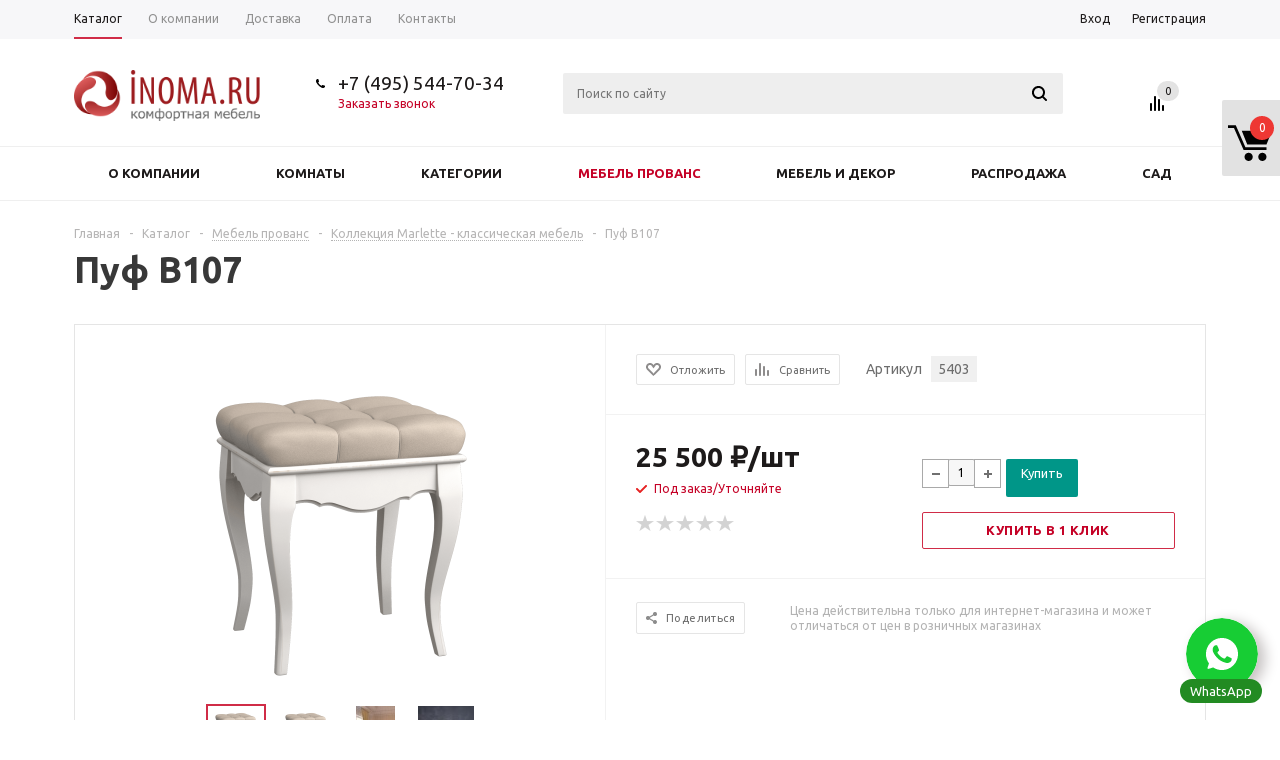

--- FILE ---
content_type: text/html; charset=UTF-8
request_url: https://inoma.ru/catalog/mebel_provans/kollektsiya_marlette/5403/
body_size: 44256
content:
<!DOCTYPE html>
<html xml:lang="ru" lang="ru" xmlns="http://www.w3.org/1999/xhtml" >

<!-- Global site tag (gtag.js) - Google Analytics -->
<script async src="https://www.googletagmanager.com/gtag/js?id=UA-206417285-1">
</script>
<script>
  window.dataLayer = window.dataLayer || [];
  function gtag(){dataLayer.push(arguments);}
  gtag('js', new Date());

  gtag('config', 'UA-206417285-1');
</script>

<head>
<meta name="facebook-domain-verification" content="15quiw3yw2gmzjtkg9lje7buey0n4r" />

<!-- Facebook Pixel Code --><script>!function(f,b,e,v,n,t,s){if(f.fbq)return;n=f.fbq=function(){n.callMethod?n.callMethod.apply(n,arguments):n.queue.push(arguments)};if(!f._fbq)f._fbq=n;n.push=n;n.loaded=!0;n.version='2.0';n.queue=[];t=b.createElement(e);t.async=!0;t.src=v;s=b.getElementsByTagName(e)[0];s.parentNode.insertBefore(t,s)}(window,document,'script','https://connect.facebook.net/en_US/fbevents.js'); fbq('init', '158591399732766'); fbq('track', 'PageView');</script><noscript> <img height="1" width="1" src="https://www.facebook.com/tr?id=158591399732766&ev=PageView&noscript=1"/></noscript><!-- End Facebook Pixel Code -->



	<title>Пуф В107 - Инома</title>
	<meta name="viewport" content="user-scalable=no, initial-scale=1.0, maximum-scale=1.0, width=device-width" />
	<meta name="HandheldFriendly" content="true" />
	<meta name="yes" content="yes" />
	<meta name="apple-mobile-web-app-status-bar-style" content="black" />
	<meta name="SKYPE_TOOLBAR" content="SKYPE_TOOLBAR_PARSER_COMPATIBLE" />
	<meta http-equiv="Content-Type" content="text/html; charset=UTF-8" />
<meta name="keywords" content="интернет-магазин, заказать, купить" />
<meta name="description" content="Универсальный интернет-магазин" />
<link href="/bitrix/js/ui/design-tokens/dist/ui.design-tokens.css?167076917824336"  rel="stylesheet" />
<link href="/bitrix/js/ui/fonts/opensans/ui.font.opensans.css?16707691062555"  rel="stylesheet" />
<link href="/bitrix/js/main/popup/dist/main.popup.bundle.css?167076917228394"  rel="stylesheet" />
<link href="/bitrix/js/main/loader/dist/loader.bundle.css?16170987692425"  rel="stylesheet" />
<link href="/bitrix/js/main/core/css/core_viewer.css?167076914461799"  rel="stylesheet" />
<link href="/bitrix/cache/css/s1/aspro_mshop/kernel_fileman/kernel_fileman_v1.css?176975673914476"  rel="stylesheet" />
<link href="/bitrix/cache/css/s1/aspro_mshop/page_f5bd372b2173699aba2bb93b95a888bb/page_f5bd372b2173699aba2bb93b95a888bb_v1.css?17697599693043"  rel="stylesheet" />
<link href="/bitrix/cache/css/s1/aspro_mshop/default_72f203bf315be91b4fe7d2bfaf7dfc43/default_72f203bf315be91b4fe7d2bfaf7dfc43_v1.css?17697567394184"  rel="stylesheet" />
<link href="/bitrix/panel/main/popup.css?167076914523229"  rel="stylesheet" />
<link href="/bitrix/cache/css/s1/aspro_mshop/template_004d9a0a0ffc402629bac19891c85cae/template_004d9a0a0ffc402629bac19891c85cae_v1.css?1769756739745968"  data-template-style="true" rel="stylesheet" />
<script>if(!window.BX)window.BX={};if(!window.BX.message)window.BX.message=function(mess){if(typeof mess==='object'){for(let i in mess) {BX.message[i]=mess[i];} return true;}};</script>
<script>(window.BX||top.BX).message({'pull_server_enabled':'Y','pull_config_timestamp':'1624270589','pull_guest_mode':'N','pull_guest_user_id':'0'});(window.BX||top.BX).message({'PULL_OLD_REVISION':'Для продолжения корректной работы с сайтом необходимо перезагрузить страницу.'});</script>
<script>(window.BX||top.BX).message({'JS_CORE_LOADING':'Загрузка...','JS_CORE_NO_DATA':'- Нет данных -','JS_CORE_WINDOW_CLOSE':'Закрыть','JS_CORE_WINDOW_EXPAND':'Развернуть','JS_CORE_WINDOW_NARROW':'Свернуть в окно','JS_CORE_WINDOW_SAVE':'Сохранить','JS_CORE_WINDOW_CANCEL':'Отменить','JS_CORE_WINDOW_CONTINUE':'Продолжить','JS_CORE_H':'ч','JS_CORE_M':'м','JS_CORE_S':'с','JSADM_AI_HIDE_EXTRA':'Скрыть лишние','JSADM_AI_ALL_NOTIF':'Показать все','JSADM_AUTH_REQ':'Требуется авторизация!','JS_CORE_WINDOW_AUTH':'Войти','JS_CORE_IMAGE_FULL':'Полный размер'});</script>

<script src="/bitrix/js/main/core/core.js?1670769172488274"></script>

<script>BX.setJSList(['/bitrix/js/main/core/core_ajax.js','/bitrix/js/main/core/core_promise.js','/bitrix/js/main/polyfill/promise/js/promise.js','/bitrix/js/main/loadext/loadext.js','/bitrix/js/main/loadext/extension.js','/bitrix/js/main/polyfill/promise/js/promise.js','/bitrix/js/main/polyfill/find/js/find.js','/bitrix/js/main/polyfill/includes/js/includes.js','/bitrix/js/main/polyfill/matches/js/matches.js','/bitrix/js/ui/polyfill/closest/js/closest.js','/bitrix/js/main/polyfill/fill/main.polyfill.fill.js','/bitrix/js/main/polyfill/find/js/find.js','/bitrix/js/main/polyfill/matches/js/matches.js','/bitrix/js/main/polyfill/core/dist/polyfill.bundle.js','/bitrix/js/main/core/core.js','/bitrix/js/main/polyfill/intersectionobserver/js/intersectionobserver.js','/bitrix/js/main/lazyload/dist/lazyload.bundle.js','/bitrix/js/main/polyfill/core/dist/polyfill.bundle.js','/bitrix/js/main/parambag/dist/parambag.bundle.js']);
</script>
<script>(window.BX||top.BX).message({'DISK_MYOFFICE':false});(window.BX||top.BX).message({'JS_CORE_VIEWER_DOWNLOAD':'Скачать','JS_CORE_VIEWER_EDIT':'Редактировать','JS_CORE_VIEWER_DESCR_AUTHOR':'Автор','JS_CORE_VIEWER_DESCR_LAST_MODIFY':'Последние изменения','JS_CORE_VIEWER_TOO_BIG_FOR_VIEW':'Файл слишком большой для просмотра','JS_CORE_VIEWER_OPEN_WITH_GVIEWER':'Открыть файл в Google Viewer','JS_CORE_VIEWER_IFRAME_DESCR_ERROR':'К сожалению, не удалось открыть документ.','JS_CORE_VIEWER_IFRAME_PROCESS_SAVE_DOC':'Сохранение документа','JS_CORE_VIEWER_IFRAME_UPLOAD_DOC_TO_GOOGLE':'Загрузка документа','JS_CORE_VIEWER_IFRAME_CONVERT_ACCEPT':'Конвертировать','JS_CORE_VIEWER_IFRAME_CONVERT_DECLINE':'Отменить','JS_CORE_VIEWER_IFRAME_CONVERT_TO_NEW_FORMAT':'Документ будет сконвертирован в docx, xls, pptx, так как имеет старый формат.','JS_CORE_VIEWER_IFRAME_DESCR_SAVE_DOC':'Сохранить документ?','JS_CORE_VIEWER_IFRAME_SAVE_DOC':'Сохранить','JS_CORE_VIEWER_IFRAME_DISCARD_DOC':'Отменить изменения','JS_CORE_VIEWER_IFRAME_CHOICE_SERVICE_EDIT':'Редактировать с помощью','JS_CORE_VIEWER_IFRAME_SET_DEFAULT_SERVICE_EDIT':'Использовать для всех файлов','JS_CORE_VIEWER_IFRAME_CHOICE_SERVICE_EDIT_ACCEPT':'Применить','JS_CORE_VIEWER_IFRAME_CHOICE_SERVICE_EDIT_DECLINE':'Отменить','JS_CORE_VIEWER_IFRAME_UPLOAD_NEW_VERSION_IN_COMMENT':'Загрузил новую версию файла','JS_CORE_VIEWER_SERVICE_GOOGLE_DRIVE':'Google Docs','JS_CORE_VIEWER_SERVICE_SKYDRIVE':'MS Office Online','JS_CORE_VIEWER_IFRAME_CANCEL':'Отмена','JS_CORE_VIEWER_IFRAME_DESCR_SAVE_DOC_F':'В одном из окон вы редактируете данный документ. Если вы завершили работу над документом, нажмите \"#SAVE_DOC#\", чтобы загрузить измененный файл на портал.','JS_CORE_VIEWER_SAVE':'Сохранить','JS_CORE_VIEWER_EDIT_IN_SERVICE':'Редактировать в #SERVICE#','JS_CORE_VIEWER_NOW_EDITING_IN_SERVICE':'Редактирование в #SERVICE#','JS_CORE_VIEWER_SAVE_TO_OWN_FILES':'Сохранить на Битрикс24.Диск','JS_CORE_VIEWER_DOWNLOAD_TO_PC':'Скачать на локальный компьютер','JS_CORE_VIEWER_GO_TO_FILE':'Перейти к файлу','JS_CORE_VIEWER_DESCR_SAVE_FILE_TO_OWN_FILES':'Файл #NAME# успешно сохранен<br>в папку \"Файлы\\Сохраненные\"','JS_CORE_VIEWER_DESCR_PROCESS_SAVE_FILE_TO_OWN_FILES':'Файл #NAME# сохраняется<br>на ваш \"Битрикс24.Диск\"','JS_CORE_VIEWER_HISTORY_ELEMENT':'История','JS_CORE_VIEWER_VIEW_ELEMENT':'Просмотреть','JS_CORE_VIEWER_THROUGH_VERSION':'Версия #NUMBER#','JS_CORE_VIEWER_THROUGH_LAST_VERSION':'Последняя версия','JS_CORE_VIEWER_DISABLE_EDIT_BY_PERM':'Автор не разрешил вам редактировать этот документ','JS_CORE_VIEWER_IFRAME_UPLOAD_NEW_VERSION_IN_COMMENT_F':'Загрузила новую версию файла','JS_CORE_VIEWER_IFRAME_UPLOAD_NEW_VERSION_IN_COMMENT_M':'Загрузил новую версию файла','JS_CORE_VIEWER_IFRAME_CONVERT_TO_NEW_FORMAT_EX':'Документ будет сконвертирован в формат #NEW_FORMAT#, так как текущий формат #OLD_FORMAT# является устаревшим.','JS_CORE_VIEWER_CONVERT_TITLE':'Конвертировать в #NEW_FORMAT#?','JS_CORE_VIEWER_CREATE_IN_SERVICE':'Создать с помощью #SERVICE#','JS_CORE_VIEWER_NOW_CREATING_IN_SERVICE':'Создание документа в #SERVICE#','JS_CORE_VIEWER_SAVE_AS':'Сохранить как','JS_CORE_VIEWER_CREATE_DESCR_SAVE_DOC_F':'В одном из окон вы создаете новый документ. Если вы завершили работу над документом, нажмите \"#SAVE_AS_DOC#\", чтобы перейти к добавлению документа на портал.','JS_CORE_VIEWER_NOW_DOWNLOAD_FROM_SERVICE':'Загрузка документа из #SERVICE#','JS_CORE_VIEWER_EDIT_IN_LOCAL_SERVICE':'Редактировать на моём компьютере','JS_CORE_VIEWER_EDIT_IN_LOCAL_SERVICE_SHORT':'Редактировать на #SERVICE#','JS_CORE_VIEWER_SERVICE_LOCAL':'моём компьютере','JS_CORE_VIEWER_DOWNLOAD_B24_DESKTOP':'Скачать','JS_CORE_VIEWER_SERVICE_LOCAL_INSTALL_DESKTOP':'Для эффективного редактирования документов на компьютере, установите десктоп приложение и подключите Битрикс24.Диск','JS_CORE_VIEWER_SERVICE_B24_DISK':'Битрикс24.Диск','JS_CORE_VIEWER_SHOW_FILE_DIALOG_OAUTH_NOTICE':'Для просмотра файла, пожалуйста, авторизуйтесь в своем аккаунте <a id=\"bx-js-disk-run-oauth-modal\" href=\"#\">#SERVICE#<\/a>.','JS_CORE_VIEWER_SERVICE_OFFICE365':'Office365','JS_CORE_VIEWER_DOCUMENT_IS_LOCKED_BY':'Документ заблокирован на редактирование','JS_CORE_VIEWER_SERVICE_MYOFFICE':'МойОфис','JS_CORE_VIEWER_OPEN_PDF_PREVIEW':'Просмотреть pdf-версию файла','JS_CORE_VIEWER_AJAX_ACCESS_DENIED':'Не хватает прав для просмотра файла. Попробуйте обновить страницу.','JS_CORE_VIEWER_AJAX_CONNECTION_FAILED':'При попытке открыть файл возникла ошибка. Пожалуйста, попробуйте позже.','JS_CORE_VIEWER_AJAX_OPEN_NEW_TAB':'Открыть в новом окне','JS_CORE_VIEWER_AJAX_PRINT':'Распечатать','JS_CORE_VIEWER_TRANSFORMATION_IN_PROCESS':'Документ сохранён. Мы готовим его к показу.','JS_CORE_VIEWER_IFRAME_ERROR_TITLE':'Не удалось открыть документ','JS_CORE_VIEWER_DOWNLOAD_B24_DESKTOP_FULL':'Скачать приложение','JS_CORE_VIEWER_DOWNLOAD_DOCUMENT':'Скачать документ','JS_CORE_VIEWER_IFRAME_ERROR_COULD_NOT_VIEW':'К сожалению, не удалось просмотреть документ.','JS_CORE_VIEWER_ACTIONPANEL_MORE':'Ещё'});</script>
<script>(window.BX||top.BX).message({'JS_CORE_LOADING':'Загрузка...','JS_CORE_NO_DATA':'- Нет данных -','JS_CORE_WINDOW_CLOSE':'Закрыть','JS_CORE_WINDOW_EXPAND':'Развернуть','JS_CORE_WINDOW_NARROW':'Свернуть в окно','JS_CORE_WINDOW_SAVE':'Сохранить','JS_CORE_WINDOW_CANCEL':'Отменить','JS_CORE_WINDOW_CONTINUE':'Продолжить','JS_CORE_H':'ч','JS_CORE_M':'м','JS_CORE_S':'с','JSADM_AI_HIDE_EXTRA':'Скрыть лишние','JSADM_AI_ALL_NOTIF':'Показать все','JSADM_AUTH_REQ':'Требуется авторизация!','JS_CORE_WINDOW_AUTH':'Войти','JS_CORE_IMAGE_FULL':'Полный размер'});</script>
<script bxrunfirst>LHE_MESS = window.LHE_MESS = {'Image':'Изображение','Video':'Видео','ImageSizing':'Размеры (Ш х В)'}; (window.BX||top.BX).message({'CreateLink':'Ссылка','EditLink':'Редактировать ссылку','DialogSave':'Сохранить','DialogCancel':'Отменить','DialogClose':'Закрыть','Width':'Ширина','Height':'Высота','Source':'Режим HTML-кода','BBSource':'Режим BB-Code','On':'включено','Off':'выключено','Anchor':'Якорь','DeleteLink':'Удалить ссылку','Image':'Изображение','EditImage':'Редактировать изображение','SpecialChar':'Вставить спецсимвол','Bold':'Жирный','Italic':'Курсив','Underline':'Подчеркнутый','Strike':'Зачеркнутый','RemoveFormat':'Удалить форматирование','InsertHr':'Вставить горизонтальный разделитель','JustifyLeft':'По левому краю','JustifyCenter':'По центру','JustifyRight':'По правому краю','JustifyFull':'По ширине','Outdent':'Уменьшить отступ','Indent':'Увеличить отступ','OrderedList':'Нумерованный список','UnorderedList':'Список с маркерами','InsertTable':'Таблица','SmileList':'Смайлы','HeaderList':'Формат','FontList':'Шрифт','FontSizeList':'Размер шрифта','BackColor':'Цвет фона','ForeColor':'Цвет шрифта','Video':'Видео','InsertVideo':'Вставить видео','EditVideo':'Редактировать видео','VideoProps':'Параметры видео','VideoPath':'Путь к видеофайлу','VideoPreviewPath':'Путь к рисунку предпросмотра','VideoAutoplay':'Автоматически начать проигрывать','VideoVolume':'Уровень громкости','LinkProps':'Параметры ссылки','LinkText':'Текст ссылки','LinkHref':'Адрес ссылки','LinkTitle':'Всплывающая подсказка','LinkTarget':'Открыть ссылку в ','LinkTarget_def':'- не указывать - ','LinkTarget_blank':'новом окне','LinkTarget_parent':'родительском окне','LinkTarget_self':'этом окне','LinkTarget_top':'самом наружном','AnchorProps':'Параметры якоря','AnchorName':'Название якоря','ImageProps':'Параметры изображения','ImageSrc':'Путь к изображению','ImageTitle':'Всплывающая подсказка','ImgAlign':'Выравнивание','ImgAlignTop':'по верхней границе','ImgAlignRight':'справа','ImgAlignBottom':'по нижней границе','ImgAlignLeft':'слева','ImgAlignMiddle':'по центру','ImageSizing':'Размеры (Ш х В)','ImageSaveProp':'Сохранять пропорции','ImagePreview':'Предпросмотр','Normal':'Обычный','Heading':'Заголовок','Preformatted':'Преформатирован','DefaultColor':'По умолчанию','DragFloatingToolbar':'Панель инструментов','Quote':'Оформление текста в виде цитаты','InsertCode':'Оформление текста в виде кода','InsertCut':'Оформление текста предпросмотра','Translit':'Перекодировка транслит/латиница','CutTitle':'Ограничение текста предпросмотра','TableRows':'Строк','TableCols':'Столбцов','TableModel':'Макет','ListItems':'Элементы списка','AddLI':'Добавить пункт','AddLITitle':'Добавить пункт в список (Enter)','DelListItem':'Удалить пункт из списка','ResizerTitle':'Изменить размер','CodeDel':'Нажмите (Shift + Del) чтобы удалить весь фрагмент кода','OnPasteProcessing':'Идет обработка вставленного текста...'});</script>
<script>(window.BX||top.BX).message({'LANGUAGE_ID':'ru','FORMAT_DATE':'DD.MM.YYYY','FORMAT_DATETIME':'DD.MM.YYYY HH:MI:SS','COOKIE_PREFIX':'BITRIX_SM','SERVER_TZ_OFFSET':'10800','UTF_MODE':'Y','SITE_ID':'s1','SITE_DIR':'/','USER_ID':'','SERVER_TIME':'1770013834','USER_TZ_OFFSET':'0','USER_TZ_AUTO':'Y','bitrix_sessid':'9a30739d07c6e401720b44e1268ef1c3'});</script>


<script src="/bitrix/js/pull/protobuf/protobuf.js?1617098494265343"></script>
<script src="/bitrix/js/pull/protobuf/model.js?161709849470928"></script>
<script src="/bitrix/js/main/core/core_promise.js?16170984805220"></script>
<script src="/bitrix/js/rest/client/rest.client.js?161709849517414"></script>
<script src="/bitrix/js/pull/client/pull.client.js?167076917581036"></script>
<script src="/bitrix/js/main/jquery/jquery-1.12.4.min.js?167156040793636"></script>
<script src="/bitrix/js/main/core/core_ls.js?161709848010430"></script>
<script src="/bitrix/js/main/ajax.js?161709814935509"></script>
<script src="/bitrix/js/currency/currency-core/dist/currency-core.bundle.js?16242936365396"></script>
<script src="/bitrix/js/currency/core_currency.js?16242936361141"></script>
<script src="/bitrix/js/main/popup/dist/main.popup.bundle.js?1670769172116769"></script>
<script src="/bitrix/js/main/core/core_fx.js?161709848016888"></script>
<script src="/bitrix/js/main/loader/dist/loader.bundle.js?16242936287198"></script>
<script src="/bitrix/js/main/core/core_viewer.js?1617098482144607"></script>
<script src="/bitrix/js/main/pageobject/pageobject.js?1617098489864"></script>
<script src="/bitrix/js/main/core/core_window.js?167076905698768"></script>
<script src="/bitrix/js/fileman/light_editor/le_dialogs.js?161709846330956"></script>
<script src="/bitrix/js/fileman/light_editor/le_controls.js?162429366525007"></script>
<script src="/bitrix/js/fileman/light_editor/le_toolbarbuttons.js?161709846443001"></script>
<script src="/bitrix/js/fileman/light_editor/le_core.js?167076914876724"></script>
<script src="/bitrix/js/beehive.cart/vue.min.js?162429590081826"></script>
<script src="/bitrix/js/beehive.cart/script.js?162429590013181"></script>
<script>BX.setCSSList(['/bitrix/js/fileman/light_editor/light_editor.css','/bitrix/templates/aspro_mshop/components/bitrix/iblock.vote/element_rating/style.css','/bitrix/templates/aspro_mshop/components/bitrix/catalog.store.amount/main/style.css','/bitrix/templates/aspro_mshop/components/bitrix/sale.gift.main.products/main/style.css','/bitrix/templates/aspro_mshop/css/jquery.fancybox.css','/bitrix/templates/aspro_mshop/css/styles.css','/bitrix/templates/aspro_mshop/css/xzoom.min.css','/bitrix/templates/aspro_mshop/css/xzoom.css','/bitrix/templates/aspro_mshop/css/animation/animation_ext.css','/bitrix/templates/aspro_mshop/css/jquery.mCustomScrollbar.min.css','/bitrix/templates/aspro_mshop/ajax/ajax.css','/bitrix/components/beehive/cart/templates/cart_block/style.css','/bitrix/components/beehive/cart/templates/cart_block/css/media.css','/bitrix/templates/aspro_mshop/styles.css','/bitrix/templates/aspro_mshop/template_styles.css','/bitrix/templates/aspro_mshop/themes/red/theme.css','/bitrix/templates/aspro_mshop/css/media.css','/bitrix/templates/aspro_mshop/css/custom.css','/bitrix/templates/aspro_mshop/components/bitrix/sale.basket.basket.line/normal/style.css']);</script>
<script>
					(function () {
						"use strict";

						var counter = function ()
						{
							var cookie = (function (name) {
								var parts = ("; " + document.cookie).split("; " + name + "=");
								if (parts.length == 2) {
									try {return JSON.parse(decodeURIComponent(parts.pop().split(";").shift()));}
									catch (e) {}
								}
							})("BITRIX_CONVERSION_CONTEXT_s1");

							if (cookie && cookie.EXPIRE >= BX.message("SERVER_TIME"))
								return;

							var request = new XMLHttpRequest();
							request.open("POST", "/bitrix/tools/conversion/ajax_counter.php", true);
							request.setRequestHeader("Content-type", "application/x-www-form-urlencoded");
							request.send(
								"SITE_ID="+encodeURIComponent("s1")+
								"&sessid="+encodeURIComponent(BX.bitrix_sessid())+
								"&HTTP_REFERER="+encodeURIComponent(document.referrer)
							);
						};

						if (window.frameRequestStart === true)
							BX.addCustomEvent("onFrameDataReceived", counter);
						else
							BX.ready(counter);
					})();
				</script>
<script>BX.message({'PHONE':'Телефон','SOCIAL':'Социальные сети','DESCRIPTION':'Описание магазина','ITEMS':'Товары','LOGO':'Логотип','REGISTER_INCLUDE_AREA':'Текст о регистрации','AUTH_INCLUDE_AREA':'Текст об авторизации','FRONT_IMG':'Изображение компании','EMPTY_CART':'пуста','CATALOG_VIEW_MORE':'... Показать все','CATALOG_VIEW_LESS':'... Свернуть','JS_REQUIRED':'Заполните это поле!','JS_FORMAT':'Неверный формат!','JS_FILE_EXT':'Недопустимое расширение файла!','JS_PASSWORD_COPY':'Пароли не совпадают! Попробуйте еще раз','JS_PASSWORD_LENGTH':'Минимум 6 символов!','JS_ERROR':'Неверно заполнено поле!','JS_FILE_SIZE':'Максимальный размер 5мб!','JS_FILE_BUTTON_NAME':'Выберите файл','JS_FILE_DEFAULT':'Файл не найден','JS_DATE':'Некорректная дата!','JS_REQUIRED_LICENSES':'Согласитесь с условиями!','LICENSE_PROP':'Согласие с условиями','FANCY_CLOSE':'Закрыть','FANCY_NEXT':'Следующий','FANCY_PREV':'Предыдущий','TOP_AUTH_REGISTER':'Регистрация','CALLBACK':'Заказать звонок','UNTIL_AKC':'До конца акции','TITLE_QUANTITY_BLOCK':'Остаток','TITLE_QUANTITY':'штук','COUNTDOWN_SEC':'сек.','COUNTDOWN_MIN':'мин.','COUNTDOWN_HOUR':'час.','COUNTDOWN_DAY0':'дней','COUNTDOWN_DAY1':'день','COUNTDOWN_DAY2':'дня','COUNTDOWN_WEAK0':'Недель','COUNTDOWN_WEAK1':'Неделя','COUNTDOWN_WEAK2':'Недели','COUNTDOWN_MONTH0':'Месяцев','COUNTDOWN_MONTH1':'Месяц','COUNTDOWN_MONTH2':'Месяца','COUNTDOWN_YEAR0':'Лет','COUNTDOWN_YEAR1':'Год','COUNTDOWN_YEAR2':'Года','CATALOG_PARTIAL_BASKET_PROPERTIES_ERROR':'Заполнены не все свойства у добавляемого товара','CATALOG_EMPTY_BASKET_PROPERTIES_ERROR':'Выберите свойства товара, добавляемые в корзину в параметрах компонента','CATALOG_ELEMENT_NOT_FOUND':'Элемент не найден','ERROR_ADD2BASKET':'Ошибка добавления товара в корзину','CATALOG_SUCCESSFUL_ADD_TO_BASKET':'Успешное добавление товара в корзину','ERROR_BASKET_TITLE':'Ошибка корзины','ERROR_BASKET_PROP_TITLE':'Выберите свойства, добавляемые в корзину','ERROR_BASKET_BUTTON':'Выбрать','BASKET_TOP':'Корзина в шапке','ERROR_ADD_DELAY_ITEM':'Ошибка отложенной корзины','VIEWED_TITLE':'Ранее вы смотрели','VIEWED_BEFORE':'Ранее вы смотрели','BEST_TITLE':'Лучшие предложения','FROM':'от','TITLE_BLOCK_VIEWED_NAME':'Ранее вы смотрели','BASKET_CHANGE_TITLE':'Ваш заказ','BASKET_CHANGE_LINK':'Изменить','FULL_ORDER':'Оформление обычного заказа','BASKET_PRINT_BUTTON':'Распечатать заказ','BASKET_CLEAR_ALL_BUTTON':'Очистить','BASKET_QUICK_ORDER_BUTTON':'Быстрый заказ','BASKET_CONTINUE_BUTTON':'Продолжить покупки','BASKET_ORDER_BUTTON':'Оформить заказ','FRONT_STORES':'Заголовок со списком элементов','TOTAL_SUMM_ITEM':'Общая стоимость ','ITEM_ECONOMY':'Экономия ','JS_FORMAT_ORDER':'имеет неверный формат','RECAPTCHA_TEXT':'Подтвердите, что вы не робот','JS_RECAPTCHA_ERROR':'Пройдите проверку','FILTER_EXPAND_VALUES':'Показать все','FILTER_HIDE_VALUES':'Свернуть'})</script>
<link rel="shortcut icon" href="/favicon.ico?1617039576" type="image/x-icon" />
<link rel="apple-touch-icon" sizes="57x57" href="/include/favicon_57.png" />
<link rel="apple-touch-icon" sizes="72x72" href="/include/favicon_72.png" />
<meta property="og:description" content="Универсальный интернет-магазин" />
<meta property="og:image" content="https://inoma.ru/upload/iblock/b27/b27052437578e0112842a02191baebff.png" />
<link rel="image_src" href="https://inoma.ru/upload/iblock/b27/b27052437578e0112842a02191baebff.png"  />
<meta property="og:title" content="Пуф В107 - Инома" />
<meta property="og:type" content="article" />
<meta property="og:url" content="https://inoma.ru/catalog/mebel_provans/kollektsiya_marlette/5403/" />
<!-- Yandex.Metrika counter -->
<script >
   (function(m,e,t,r,i,k,a){m[i]=m[i]||function(){(m[i].a=m[i].a||[]).push(arguments)};
   m[i].l=1*new Date();k=e.createElement(t),a=e.getElementsByTagName(t)[0],k.async=1,k.src=r,a.parentNode.insertBefore(k,a)})
   (window, document, "script", "https://mc.yandex.ru/metrika/tag.js", "ym");

   ym(20811442, "init", {
        clickmap:true,
        trackLinks:true,
        accurateTrackBounce:true
   });
</script>
<noscript><div><img src="https://mc.yandex.ru/watch/20811442" style="position:absolute; left:-9999px;" alt="" /></div></noscript>
<!-- /Yandex.Metrika counter -->



<script src="/bitrix/templates/aspro_mshop/js/jquery.actual.min.js?16170986661101"></script>
<script src="/bitrix/templates/aspro_mshop/js/jqModal.js?16170986663355"></script>
<script src="/bitrix/templates/aspro_mshop/js/jquery.fancybox.js?161709866645891"></script>
<script src="/bitrix/templates/aspro_mshop/js/jquery.history.js?161704208521571"></script>
<script src="/bitrix/templates/aspro_mshop/js/jquery.flexslider.js?161709866755515"></script>
<script src="/bitrix/templates/aspro_mshop/js/jquery.validate.min.js?161709866722254"></script>
<script src="/bitrix/templates/aspro_mshop/js/jquery.inputmask.bundle.min.js?161704208570933"></script>
<script src="/bitrix/templates/aspro_mshop/js/jquery.easing.1.3.js?16170986668095"></script>
<script src="/bitrix/templates/aspro_mshop/js/equalize.min.js?1617098666588"></script>
<script src="/bitrix/templates/aspro_mshop/js/jquery.alphanumeric.js?16170986661901"></script>
<script src="/bitrix/templates/aspro_mshop/js/jquery.cookie.js?16170986663066"></script>
<script src="/bitrix/templates/aspro_mshop/js/jquery.plugin.min.js?16170986673178"></script>
<script src="/bitrix/templates/aspro_mshop/js/jquery.countdown.min.js?161704208413137"></script>
<script src="/bitrix/templates/aspro_mshop/js/jquery.countdown-ru.js?16170986661382"></script>
<script src="/bitrix/templates/aspro_mshop/js/jquery.ikSelect.js?161709866731829"></script>
<script src="/bitrix/templates/aspro_mshop/js/sly.js?161709866859910"></script>
<script src="/bitrix/templates/aspro_mshop/js/jquery.mousewheel-3.0.6.min.js?16170986671393"></script>
<script src="/bitrix/templates/aspro_mshop/js/jquery.mCustomScrollbar.min.js?161704208639873"></script>
<script src="/bitrix/templates/aspro_mshop/js/equalize_ext.js?16170986662783"></script>
<script src="/bitrix/templates/aspro_mshop/js/velocity.js?161709866844791"></script>
<script src="/bitrix/templates/aspro_mshop/js/velocity.ui.js?161709866813257"></script>
<script src="/bitrix/templates/aspro_mshop/js/xzoom.js?161709866829854"></script>
<script src="/bitrix/templates/aspro_mshop/js/scrollTabs.js?161709866712264"></script>
<script src="/bitrix/templates/aspro_mshop/js/main.js?1617098667160542"></script>
<script src="/bitrix/components/bitrix/search.title/script.js?16170984039847"></script>
<script src="/bitrix/templates/aspro_mshop/components/bitrix/search.title/catalog/script.js?161710137110085"></script>
<script src="/bitrix/templates/aspro_mshop/components/bitrix/search.title/mshop/script.js?161710137110085"></script>
<script src="/bitrix/templates/aspro_mshop/js/custom.js?1617098666100"></script>
<script src="/bitrix/templates/aspro_mshop/components/bitrix/catalog.element/main/script.js?1617101330106215"></script>
<script src="/bitrix/templates/aspro_mshop/components/bitrix/sale.prediction.product.detail/main/script.js?1617101370579"></script>
<script src="/bitrix/templates/aspro_mshop/components/bitrix/sale.gift.product/main/script.js?161710136345389"></script>
<script src="/bitrix/templates/aspro_mshop/components/bitrix/sale.gift.main.products/main/script.js?16171013633763"></script>
<script src="/bitrix/templates/aspro_mshop/components/bitrix/catalog.bigdata.products/main_new/script.js?161710132636290"></script>
<script src="/bitrix/templates/aspro_mshop/components/bitrix/sale.basket.basket.line/normal/script.js?16171013625292"></script>
<script src="/bitrix/templates/aspro_mshop/components/bitrix/forum.topic.reviews/main/script.js?161710134526732"></script>
<script>var _ba = _ba || []; _ba.push(["aid", "2d033a57855c97a1af7067f9326c934c"]); _ba.push(["host", "inoma.ru"]); _ba.push(["ad[ct][item]", "[base64]"]);_ba.push(["ad[ct][user_id]", function(){return BX.message("USER_ID") ? BX.message("USER_ID") : 0;}]);_ba.push(["ad[ct][recommendation]", function() {var rcmId = "";var cookieValue = BX.getCookie("BITRIX_SM_RCM_PRODUCT_LOG");var productId = 5403;var cItems = [];var cItem;if (cookieValue){cItems = cookieValue.split(".");}var i = cItems.length;while (i--){cItem = cItems[i].split("-");if (cItem[0] == productId){rcmId = cItem[1];break;}}return rcmId;}]);_ba.push(["ad[ct][v]", "2"]);(function() {var ba = document.createElement("script"); ba.type = "text/javascript"; ba.async = true;ba.src = (document.location.protocol == "https:" ? "https://" : "http://") + "bitrix.info/ba.js";var s = document.getElementsByTagName("script")[0];s.parentNode.insertBefore(ba, s);})();</script>


				<!--[if gte IE 9]><style>.basket_button, .button30, .icon {filter: none;}</style><![endif]-->
	<link href='https://fonts.googleapis.com/css?family=Ubuntu:400,500,700,400italic&subset=latin,cyrillic' rel='stylesheet'></head>
	<body class='' id="main">
		<div id="panel"></div>
											<script>
			var arMShopOptions = {};

			BX.message({'MIN_ORDER_PRICE_TEXT':'<b>Минимальная сумма заказа #PRICE#<\/b><br/>\nПожалуйста, добавьте еще товаров в корзину ','LICENSES_TEXT':'Я согласен на <a href=\"/include/licenses_detail.php\" target=\"_blank\">обработку персональных данных<\/a><br>\n <br>\n <br>\n<br>'});
			</script>
			<!--'start_frame_cache_options-block'-->			<script>
				var arBasketAspro = {'BASKET':[],'DELAY':[],'SUBSCRIBE':[],'COMPARE':[]};
				$(document).ready(function() {
					setBasketAspro();
				});
			</script>
			<!--'end_frame_cache_options-block'-->
			<script>
			var arMShopOptions = ({
				"SITE_ID" : "s1",
				"SITE_DIR" : "/",
				"FORM" : ({
					"ASK_FORM_ID" : "ASK",
					"SERVICES_FORM_ID" : "SERVICES",
					"FEEDBACK_FORM_ID" : "FEEDBACK",
					"CALLBACK_FORM_ID" : "CALLBACK",
					"RESUME_FORM_ID" : "RESUME",
					"TOORDER_FORM_ID" : "TOORDER",
					"CHEAPER_FORM_ID" : "CHEAPER",
				}),
				"PAGES" : ({
					"FRONT_PAGE" : "",
					"BASKET_PAGE" : "",
					"ORDER_PAGE" : "",
					"PERSONAL_PAGE" : "",
					"CATALOG_PAGE" : "1"
				}),
				"PRICES" : ({
					"MIN_PRICE" : "500",
				}),
				"THEME" : ({
					"THEME_SWITCHER" : "n",
					"COLOR_THEME" : "red",
					"CUSTOM_COLOR_THEME" : "01aae3",
					"LOGO_IMAGE" : "/upload/aspro.mshop/b08/b08807ed2f9246252f50d2a0f6885390.png",
					"FAVICON_IMAGE" : "/favicon.ico?1617039576",
					"APPLE_TOUCH_ICON_57_IMAGE" : "/include/favicon_57.png",
					"APPLE_TOUCH_ICON_72_IMAGE" : "/include/favicon_72.png",
					"BANNER_WIDTH" : "auto",
					"BANNER_ANIMATIONTYPE" : "SLIDE_HORIZONTAL",
					"BANNER_SLIDESSHOWSPEED" : "5000",
					"BANNER_ANIMATIONSPEED" : "600",
					"HEAD" : ({
						"VALUE" : "type_3",
						"MENU" : "type_2",
						"MENU_COLOR" : "white",
						"HEAD_COLOR" : "white",
					}),
					"BASKET" : "normal",
					"STORES" : "light",
					"STORES_SOURCE" : "iblock",
					"TYPE_SKU" : "type_1",
					"TYPE_VIEW_FILTER" : "vertical",
					"SHOW_BASKET_ONADDTOCART" : "Y",
					"SHOW_ONECLICKBUY_ON_BASKET_PAGE" : "Y",
					"SHOW_BASKET_PRINT" : "Y",
					"PHONE_MASK" : "+7 (999) 999-99-99",
					"VALIDATE_PHONE_MASK" : "^[+][7] [(][0-9]{3}[)] [0-9]{3}[-][0-9]{2}[-][0-9]{2}$",
					"SCROLLTOTOP_TYPE" : "ROUND_COLOR",
					"SCROLLTOTOP_POSITION" : "PADDING",
					"SHOW_LICENCE" : "Y",
					"LICENCE_CHECKED" : "Y",
					"SHOW_TOTAL_SUMM" : "N",
					"CHANGE_TITLE_ITEM" : "N",
					"DETAIL_PICTURE_MODE" : "IMG",
					"HIDE_SITE_NAME_IN_TITLE" : "N",
					"NLO_MENU" : "N",
					"MOBILE_CATALOG_BLOCK_COMPACT" : "N",
				}),
				"COUNTERS":({
					"USE_YA_COUNTER" : "Y",
					"YANDEX_COUNTER" : "795",
					"YA_COUNTER_ID" : "20811442",
					"YANDEX_ECOMERCE" : "N",
					"USE_FORMS_GOALS" : "COMMON",
					"USE_BASKET_GOALS" : "Y",
					"USE_1CLICK_GOALS" : "Y",
					"USE_FASTORDER_GOALS" : "Y",
					"USE_FULLORDER_GOALS" : "Y",
					"USE_DEBUG_GOALS" : "N",
					"GOOGLE_COUNTER" : "325",
					"GOOGLE_ECOMERCE" : "N",
					"TYPE":{
						"ONE_CLICK":"Покупка в 1 клик",
						"QUICK_ORDER":"Быстрый заказ",
					},
					"GOOGLE_EVENTS":{
						"ADD2BASKET": "addToCart",
						"REMOVE_BASKET": "removeFromCart",
						"CHECKOUT_ORDER": "checkout",
						"PURCHASE": "gtm.dom",
					}
					/*
					"GOALS" : {
						"TO_BASKET": "TO_BASKET",
						"ORDER_START": "ORDER_START",
						"ORDER_SUCCESS": "ORDER_SUCCESS",
						"QUICK_ORDER_SUCCESS": "QUICK_ORDER_SUCCESS",
						"ONE_CLICK_BUY_SUCCESS": "ONE_CLICK_BUY_SUCCESS",
					}
					*/
				}),
				"JS_ITEM_CLICK":({
					"precision" : 6,
					"precisionFactor" : Math.pow(10,6)
				})
			});

			$(document).ready(function(){
				$.extend( $.validator.messages, {
					required: BX.message('JS_REQUIRED'),
					email: BX.message('JS_FORMAT'),
					equalTo: BX.message('JS_PASSWORD_COPY'),
					minlength: BX.message('JS_PASSWORD_LENGTH'),
					remote: BX.message('JS_ERROR')
				});

				$.validator.addMethod(
					'regexp', function( value, element, regexp ){
						var re = new RegExp( regexp );
						return this.optional( element ) || re.test( value );
					},
					BX.message('JS_FORMAT')
				);

				$.validator.addMethod(
					'filesize', function( value, element, param ){
						return this.optional( element ) || ( element.files[0].size <= param )
					},
					BX.message('JS_FILE_SIZE')
				);

				$.validator.addMethod(
					'date', function( value, element, param ) {
						var status = false;
						if(!value || value.length <= 0){
							status = false;
						}
						else{
							// html5 date allways yyyy-mm-dd
							var re = new RegExp('^([0-9]{4})(.)([0-9]{2})(.)([0-9]{2})$');
							var matches = re.exec(value);
							if(matches){
								var composedDate = new Date(matches[1], (matches[3] - 1), matches[5]);
								status = ((composedDate.getMonth() == (matches[3] - 1)) && (composedDate.getDate() == matches[5]) && (composedDate.getFullYear() == matches[1]));
							}
							else{
								// firefox
								var re = new RegExp('^([0-9]{2})(.)([0-9]{2})(.)([0-9]{4})$');
								var matches = re.exec(value);
								if(matches){
									var composedDate = new Date(matches[5], (matches[3] - 1), matches[1]);
									status = ((composedDate.getMonth() == (matches[3] - 1)) && (composedDate.getDate() == matches[1]) && (composedDate.getFullYear() == matches[5]));
								}
							}
						}
						return status;
					}, BX.message('JS_DATE')
				);

				$.validator.addMethod(
					'extension', function(value, element, param){
						param = typeof param === 'string' ? param.replace(/,/g, '|') : 'png|jpe?g|gif';
						return this.optional(element) || value.match(new RegExp('.(' + param + ')$', 'i'));
					}, BX.message('JS_FILE_EXT')
				);

				$.validator.addMethod(
					'captcha', function( value, element, params ){
						return $.validator.methods.remote.call(this, value, element,{
							url: arMShopOptions['SITE_DIR'] + 'ajax/check-captcha.php',
							type: 'post',
							data:{
								captcha_word: value,
								captcha_sid: function(){
									return $(element).closest('form').find('input[name="captcha_sid"]').val();
								}
							}
						});
					},
					BX.message('JS_ERROR')
				);

				$.validator.addMethod(
					'recaptcha', function(value, element, param){
						console.log(23222)
						var id = $(element).closest('form').find('.g-recaptcha').attr('data-widgetid');
						if(typeof id !== 'undefined'){
							return grecaptcha.getResponse(id) != '';
						}
						else{
							return true;
						}
					}, BX.message('JS_RECAPTCHA_ERROR')
				);

				$.validator.addClassRules({
					'phone':{
						regexp: arMShopOptions['THEME']['VALIDATE_PHONE_MASK']
					},
					'confirm_password':{
						equalTo: 'input[name="REGISTER\[PASSWORD\]"]',
						minlength: 6
					},
					'password':{
						minlength: 6
					},
					'inputfile':{
						extension: arMShopOptions['THEME']['VALIDATE_FILE_EXT'],
						filesize: 5000000
					},
					'captcha':{
						captcha: ''
					},
					'recaptcha':{
						recaptcha: ''
					}
				});

				if(arMShopOptions['THEME']['PHONE_MASK']){
					$('input.phone').inputmask('mask', {'mask': arMShopOptions['THEME']['PHONE_MASK']});
				}

				jqmEd('feedback', arMShopOptions['FORM']['FEEDBACK_FORM_ID']);
				jqmEd('ask', arMShopOptions['FORM']['ASK_FORM_ID'], '.ask_btn');
				jqmEd('services', arMShopOptions['FORM']['SERVICES_FORM_ID'], '.services_btn','','.services_btn');
				if($('.resume_send').length){
					$('.resume_send').live('click', function(e){
						$("body").append("<span class='resume_send_wr' style='display:none;'></span>");
						jqmEd('resume', arMShopOptions['FORM']['RESUME_FORM_ID'], '.resume_send_wr','', this);
						$("body .resume_send_wr").click();
						$("body .resume_send_wr").remove();
					})
				}
				jqmEd('callback', arMShopOptions['FORM']['CALLBACK_FORM_ID'], '.callback_btn');
			});
			</script>

																				<script>
					function jsPriceFormat(_number){
						BX.Currency.setCurrencyFormat('RUB', {'CURRENCY':'RUB','LID':'ru','FORMAT_STRING':'# &#8381;','FULL_NAME':'Российский рубль','DEC_POINT':'.','THOUSANDS_SEP':'&nbsp;','DECIMALS':'2','THOUSANDS_VARIANT':'B','HIDE_ZERO':'Y','CREATED_BY':'','DATE_CREATE':'2020-12-09 15:43:24','MODIFIED_BY':'1','TIMESTAMP_X':'2020-12-15 15:32:02','TEMPLATE':{'SINGLE':'# &#8381;','PARTS':['#',' &#8381;'],'VALUE_INDEX':'0'}});
						return BX.Currency.currencyFormat(_number, 'RUB', true);
					}
					</script>
									
											<div id="mobilefilter" class="visible-xs visible-sm scrollbar-filter"></div>
											<div class="wrapper has_menu  with_fast_view   h_color_white m_color_white  basket_normal head_type_3 banner_auto">
			<div class="header_wrap ">
				<div class="top-h-row">
					<div class="wrapper_inner">
						<div class="content_menu">
								<ul class="menu">
					<li  class="current" >
				<a href="/catalog/"><span>Каталог</span></a>
			</li>
					<li  >
				<a href="/company/"><span>О компании</span></a>
			</li>
					<li  >
				<a href="/help/delivery/"><span>Доставка</span></a>
			</li>
					<li  >
				<a href="/help/payment/"><span>Оплата</span></a>
			</li>
					<li  >
				<a href="/contacts/"><span>Контакты</span></a>
			</li>
			</ul>
	<script>
		$(".content_menu .menu > li:not(.current) > a").click(function()
		{
			$(this).parents("li").siblings().removeClass("current");
			$(this).parents("li").addClass("current");
		});
	</script>
						</div>
						<div class="phones">
							<span class="phone_wrap">
								<span class="icons"></span>
								<span class="phone_text">
									<a rel="nofollow" href="tel:+7(495)544-70-34">+7 (495) 544-70-34</a>								</span>
							</span>
							<span class="order_wrap_btn">
															<span class="callback_btn">Заказать звонок</span>
														</span>
						</div>
						<div class="h-user-block" id="personal_block">
							<div class="form_mobile_block"><div class="search_middle_block">	<div id="title-search3" class="stitle_form form_wr">
		<form action="/catalog/">
			<div class="form-control1 bg">
				<input id="title-search-input3" type="text" name="q" value="" size="40" class="text small_block" maxlength="50" autocomplete="off" placeholder="Поиск по сайту" />
				<input name="s" type="submit" value="Поиск" class="button icon" />
				<span class="close-block inline-search-hide">
					<i class="svg inline  svg-inline-svg-close" aria-hidden="true" ><svg xmlns="http://www.w3.org/2000/svg" width="16" height="16" viewBox="0 0 16 16">
  <defs>
    <style>
      .cccls-1 {
        fill: #222;
        fill-rule: evenodd;
      }
    </style>
  </defs>
  <path data-name="Rounded Rectangle 114 copy 3" class="cccls-1" d="M334.411,138l6.3,6.3a1,1,0,0,1,0,1.414,0.992,0.992,0,0,1-1.408,0l-6.3-6.306-6.3,6.306a1,1,0,0,1-1.409-1.414l6.3-6.3-6.293-6.3a1,1,0,0,1,1.409-1.414l6.3,6.3,6.3-6.3A1,1,0,0,1,340.7,131.7Z" transform="translate(-325 -130)"/>
</svg>
</i>					
				</span>
			</div>
		</form>
	</div>
<div class="search-overlay"></div>
<script>
var jsControl = new JCTitleSearch2({
	//'WAIT_IMAGE': '/bitrix/themes/.default/images/wait.gif',
	'AJAX_PAGE' : '/catalog/mebel_provans/kollektsiya_marlette/5403/',
	'CONTAINER_ID': 'title-search3',
	'INPUT_ID': 'title-search-input3',
	'INPUT_ID_TMP': 'title-search-input3',
	'MIN_QUERY_LEN': 2
});
$("#title-search-input3").focus(function() { $(this).parents("form").find("button[type='submit']").addClass("hover"); });
$("#title-search-input3").blur(function() { $(this).parents("form").find("button[type='submit']").removeClass("hover"); });
</script>
</div></div>
							<form id="auth_params" action="/ajax/show_personal_block.php">
	<input type="hidden" name="REGISTER_URL" value="/auth/registration/" />
	<input type="hidden" name="FORGOT_PASSWORD_URL" value="/auth/forgot-password/" />
	<input type="hidden" name="PROFILE_URL" value="/personal/" />
	<input type="hidden" name="SHOW_ERRORS" value="Y" />
</form>
<!--'start_frame_cache_iIjGFB'-->	<div class="module-enter no-have-user">
		<span class="avtorization-call enter"><span>Вход</span></span>
		<!--noindex--><a class="register" rel="nofollow" href="/auth/registration/"><span>Регистрация</span></a><!--/noindex-->
		<script>
		$(document).ready(function(){
			jqmEd('enter', 'auth', '.avtorization-call.enter');
		});
		</script>
	</div>
<!--'end_frame_cache_iIjGFB'-->						</div>
						<div class="clearfix"></div>
					</div>
				</div>
				<header id="header">
					<div class="wrapper_inner">
						<table class="middle-h-row"><tr>
							<td class="logo_wrapp">
								<div class="logo nofill_y">
									        						<a href="/"><img src="/upload/aspro.mshop/b08/b08807ed2f9246252f50d2a0f6885390.png" class="bg-color-theme" alt="Инома" title="Инома" /></a>
			<a href="/" class="print_img"><img src="/upload/aspro.mshop/b08/b08807ed2f9246252f50d2a0f6885390.png" alt="Инома" title="Инома" /></a>
												</div>
							</td>
							<td  class="center_block">
								<div class="main-nav">
										<ul class="menu adaptive">
		<li class="menu_opener">
			<a href="javascript:void(0)">Меню</a>
			<i class="icon"></i>
			<div class="search_wrapper"><i class="svg inline  svg-inline-search-top" aria-hidden="true"><svg width="15" height="15" viewBox="0 0 15 15" fill="none" xmlns="http://www.w3.org/2000/svg"><path fill-rule="evenodd" clip-rule="evenodd" d="M13.6989 13.6989C13.5966 13.802 13.475 13.8838 13.3409 13.9397C13.2069 13.9955 13.0631 14.0243 12.9179 14.0243C12.7727 14.0243 12.6289 13.9955 12.4949 13.9397C12.3608 13.8838 12.2392 13.802 12.1369 13.6989L9.4029 10.9649C8.16747 11.811 6.66059 12.1653 5.17756 11.9583C3.69452 11.7514 2.34223 10.998 1.38567 9.84599C0.42911 8.69394 -0.0627673 7.22621 0.00642194 5.7304C0.0756111 4.23459 0.700884 2.81853 1.75971 1.75971C2.81854 0.700881 4.23459 0.0756111 5.7304 0.00642192C7.2262 -0.0627673 8.69394 0.429112 9.84599 1.38567C10.998 2.34223 11.7514 3.69453 11.9583 5.17756C12.1653 6.66059 11.811 8.16746 10.9649 9.4029L13.6989 12.1369C13.802 12.2392 13.8838 12.3608 13.9397 12.4949C13.9955 12.6289 14.0243 12.7727 14.0243 12.9179C14.0243 13.0631 13.9955 13.2069 13.9397 13.3409C13.8838 13.475 13.802 13.5966 13.6989 13.6989ZM6.0159 2.0159C5.22477 2.0159 4.45141 2.25049 3.79362 2.69002C3.13582 3.12954 2.62313 3.75426 2.32038 4.48516C2.01763 5.21607 1.93842 6.02033 2.09276 6.79626C2.2471 7.57218 2.62806 8.28491 3.18747 8.84432C3.74688 9.40373 4.45961 9.7847 5.23553 9.93904C6.01146 10.0934 6.81572 10.0142 7.54663 9.71142C8.27753 9.40866 8.90225 8.89597 9.34178 8.23818C9.78131 7.58038 10.0159 6.80702 10.0159 6.0159C10.0159 4.95503 9.59447 3.93761 8.84433 3.18747C8.09418 2.43732 7.07676 2.0159 6.0159 2.0159Z" fill="white"></path></svg></i></div>
		</li>
	</ul>
	<ul class="menu full">
							<li class="menu_item_l1 ">
				<a href="/company/">
					<span>О компании</span>
				</a>
									<div class="child submenu line">
						<div class="child_wrapp">
															<a class="" href="/company/">О компании</a>
															<a class="" href="/company/news/">Новости</a>
															<a class="" href="/company/reviews/">Отзывы</a>
															<a class="" href="/info/articles">Галерея</a>
													</div>
					</div>
												
							</li>
					<li class="menu_item_l1  current">
				<a href="/catalog/mebel_provans/">
					<span>Мебель прованс</span>
				</a>
												
							</li>
					<li class="menu_item_l1 ">
				<a href="/catalog/mebel_i_dekor/">
					<span>Мебель и декор</span>
				</a>
												
							</li>
					<li class="menu_item_l1 ">
				<a href="/catalog/mebel_dlya_sada/">
					<span>Сад</span>
				</a>
												
							</li>
					<li class="menu_item_l1 ">
				<a href="/catalog/komnaty/">
					<span>Комнаты</span>
				</a>
												
							</li>
					<li class="menu_item_l1 ">
				<a href="/catalog/kategorii/">
					<span>Категории</span>
				</a>
												
							</li>
					<li class="menu_item_l1 ">
				<a href="/catalog/rasprodazha/">
					<span>Распродажа</span>
				</a>
												
							</li>
					<li class="menu_item_l1 ">
				<a href="/help/payment/">
					<span>Оплата</span>
				</a>
												
							</li>
					<li class="menu_item_l1 ">
				<a href="/help/delivery/">
					<span>Доставка</span>
				</a>
												
							</li>
					<li class="menu_item_l1 ">
				<a href="/contacts/">
					<span>Контакты</span>
				</a>
												
							</li>
				<li class="stretch"></li>
				<li class="search_row">
			<form action="/catalog/" class="search1">
	<input id="title-search-input4" class="search_field1" type="text" name="q" placeholder="Поиск по сайту" autocomplete="off" />
	<button id="search-submit-button" type="submit" class="submit"><i></i></button>
			<div id="title-search4"></div>
		<div class="search-overlay"></div>
<script>
var jsControl = new JCTitleSearch2({
	//'WAIT_IMAGE': '/bitrix/themes/.default/images/wait.gif',
	'AJAX_PAGE' : '/catalog/mebel_provans/kollektsiya_marlette/5403/',
	'CONTAINER_ID': 'title-search4',
	'INPUT_ID': 'title-search-input4',
	'INPUT_ID_TMP': 'title-search-input4',
	'MIN_QUERY_LEN': 2
});
$("#title-search-input4").focus(function() { $(this).parents("form").find("button[type='submit']").addClass("hover"); });
$("#title-search-input4").blur(function() { $(this).parents("form").find("button[type='submit']").removeClass("hover"); });
</script>
	</form>		</li>
	</ul>
		<div class="search_middle_block">
			<div id="title-search2" class="middle_form form_wr">
	<form action="/catalog/">
		<div class="form-control1 bg">
			<input id="title-search-input2" type="text" name="q" value="" size="40" class="text big" maxlength="50" autocomplete="off" placeholder="Поиск по сайту" /><input name="s" type="submit" value="Поиск" class="button noborder" />
			<span class="close-block inline-search-hide">
				<i class="svg inline  svg-inline-svg-close" aria-hidden="true" ><svg xmlns="http://www.w3.org/2000/svg" width="16" height="16" viewBox="0 0 16 16">
  <defs>
    <style>
      .cccls-1 {
        fill: #222;
        fill-rule: evenodd;
      }
    </style>
  </defs>
  <path data-name="Rounded Rectangle 114 copy 3" class="cccls-1" d="M334.411,138l6.3,6.3a1,1,0,0,1,0,1.414,0.992,0.992,0,0,1-1.408,0l-6.3-6.306-6.3,6.306a1,1,0,0,1-1.409-1.414l6.3-6.3-6.293-6.3a1,1,0,0,1,1.409-1.414l6.3,6.3,6.3-6.3A1,1,0,0,1,340.7,131.7Z" transform="translate(-325 -130)"/>
</svg>
</i>					
			</span>
		</div>
	</form>
	</div>
<div class="search-overlay"></div>
<script>
var jsControl = new JCTitleSearch2({
	//'WAIT_IMAGE': '/bitrix/themes/.default/images/wait.gif',
	'AJAX_PAGE' : '/catalog/mebel_provans/kollektsiya_marlette/5403/',
	'CONTAINER_ID': 'title-search2',
	'INPUT_ID': 'title-search-input2',
	'INPUT_ID_TMP': 'title-search-input2',
	'MIN_QUERY_LEN': 2
});
$("#title-search-input2").focus(function() { $(this).parents("form").find("button[type='submit']").addClass("hover"); });
$("#title-search-input2").blur(function() { $(this).parents("form").find("button[type='submit']").removeClass("hover"); });
</script>
	</div>
	<div class="search_block">
		<span class="icon"></span>
	</div>
	<script>
	$(document).ready(function() {
		
		
		$(".main-nav .menu > li:not(.current):not(.menu_opener) > a").click(function(){
			$(this).parents("li").siblings().removeClass("current");
			$(this).parents("li").addClass("current");
		});
		
		$(".main-nav .menu .child_wrapp a").click(function(){
			$(this).siblings().removeClass("current");
			$(this).addClass("current");
		});
	});
	</script>
								</div>

								<div class="middle_phone">
									<div class="phones">
										<span class="phone_wrap">
											<span class="icons"></span>
											<span class="phone_text">
												<a rel="nofollow" href="tel:+7(495)544-70-34">+7 (495) 544-70-34</a>											</span>
										</span>
										<span class="order_wrap_btn">
																		<span class="callback_btn">Заказать звонок</span>
																	</span>
									</div>
								</div>
								<div class="search">
										<div id="title-search" class="stitle_form form_wr">
		<form action="/catalog/">
			<div class="form-control1 bg">
				<input id="title-searchs-input" type="text" name="q" value="" size="40" class="text small_block" maxlength="50" autocomplete="off" placeholder="Поиск по сайту" />
				<input name="s" type="submit" value="Поиск" class="button icon" />
				<span class="close-block inline-search-hide">
					<i class="svg inline  svg-inline-svg-close" aria-hidden="true" ><svg xmlns="http://www.w3.org/2000/svg" width="16" height="16" viewBox="0 0 16 16">
  <defs>
    <style>
      .cccls-1 {
        fill: #222;
        fill-rule: evenodd;
      }
    </style>
  </defs>
  <path data-name="Rounded Rectangle 114 copy 3" class="cccls-1" d="M334.411,138l6.3,6.3a1,1,0,0,1,0,1.414,0.992,0.992,0,0,1-1.408,0l-6.3-6.306-6.3,6.306a1,1,0,0,1-1.409-1.414l6.3-6.3-6.293-6.3a1,1,0,0,1,1.409-1.414l6.3,6.3,6.3-6.3A1,1,0,0,1,340.7,131.7Z" transform="translate(-325 -130)"/>
</svg>
</i>					
				</span>
			</div>
		</form>
	</div>
<div class="search-overlay"></div>
<script>
var jsControl = new JCTitleSearch2({
	//'WAIT_IMAGE': '/bitrix/themes/.default/images/wait.gif',
	'AJAX_PAGE' : '/catalog/mebel_provans/kollektsiya_marlette/5403/',
	'CONTAINER_ID': 'title-search',
	'INPUT_ID': 'title-searchs-input',
	'INPUT_ID_TMP': 'title-searchs-input',
	'MIN_QUERY_LEN': 2
});
$("#title-searchs-input").focus(function() { $(this).parents("form").find("button[type='submit']").addClass("hover"); });
$("#title-searchs-input").blur(function() { $(this).parents("form").find("button[type='submit']").removeClass("hover"); });
</script>
								</div>
							</td>
							<td class="basket_wrapp custom_basket_class catalog_page">
								<div class="wrapp_all_icons">
										<div class="header-compare-block icon_block iblock" id="compare_line">
											<!--'start_frame_cache_header-compare-block'--><!--noindex-->
<div class="wraps_icon_block">
	<a href="/catalog/compare.php" style="display:none;" class="link" title="Список сравниваемых товаров"></a>
	<div class="count">
		<span>
			<span class="items">
				<span class="text">0</span>
			</span>
		</span>
	</div>
</div>
<div class="clearfix"></div>
<!--/noindex--><!--'end_frame_cache_header-compare-block'-->										</div>
										<div class="header-cart" id="basket_line">
											<!--'start_frame_cache_header-cart'-->																																																								<!--'end_frame_cache_header-cart'-->										</div>
									</div>
									<div class="clearfix"></div>
							</td>
						</tr></table>
					</div>
					<div class="catalog_menu">
						<div class="wrapper_inner">
							<div class="wrapper_middle_menu">
																		<ul class="menu bottom">
									<li class="menu_item_l1  first active">
					<a class="" href="/company/">О компании</a>
											<div class="child submenu">
							<div class="child_wrapp">
																											<a class="" href="/company/">О компании</a>
																																				<a class="" href="/company/news/">Новости</a>
																																				<a class="" href="/company/reviews/">Отзывы</a>
																																				<a class="" href="/info/articles">Галерея</a>
																																</div>
						</div>
									</li>
												<li class="menu_item_l1 ">
					<a class="" href="/catalog/komnaty/">Комнаты</a>
											<div class="child submenu">
							<div class="child_wrapp">
																											<a class="" href="/catalog/komnaty/vannaya_komnata/">Ванная комната</a>
																																				<a class="" href="/catalog/komnaty/gostinnaya/">Гостинная</a>
																																				<a class="" href="/catalog/komnaty/detskaya_podrastkovaya_komnata/">Детская, подростковая комната</a>
																																				<a class="" href="/catalog/komnaty/kabinet/">Кабинет</a>
																																				<a class="" href="/catalog/komnaty/prikhozhaya/">Прихожая</a>
																																				<a class=" d" href="/catalog/komnaty/outdoor/" style="display:none;">Сад и дача</a>
																																				<a class=" d" href="/catalog/komnaty/spalnya/" style="display:none;">Спальня</a>
																																				<a class=" d" href="/catalog/komnaty/stolovaya_kukhnya/" style="display:none;">Столовая, кухня</a>
																																		<!--noindex-->
									<a class="see_more" rel="nofollow" href="javascript:;"><span>... Показать все</span></a>
									<!--/noindex-->
															</div>
						</div>
									</li>
												<li class="menu_item_l1 ">
					<a class="" href="/catalog/kategorii/">Категории</a>
											<div class="child submenu">
							<div class="child_wrapp">
																											<a class="" href="/catalog/kategorii/banketki_i_pufy/">Банкетки и пуфы</a>
																																				<a class="" href="/catalog/kategorii/barnye_stulya_i_stoly/">Барные стулья и столы</a>
																																				<a class="" href="/catalog/kategorii/bra/">Бра</a>
																																				<a class="" href="/catalog/kategorii/bufety_vitriny_stellazhi/">Буфеты , витрины, стеллажи</a>
																																				<a class="" href="/catalog/kategorii/vazy_i_dekor/">Вазы и декор</a>
																																				<a class=" d" href="/catalog/kategorii/divany/" style="display:none;">Диваны</a>
																																				<a class=" d" href="/catalog/kategorii/zhurnalnye_i_pristavnye_stoly/" style="display:none;">Журнальные и приставные столы</a>
																																				<a class=" d" href="/catalog/kategorii/kartiny_panno/" style="display:none;">Картины, панно</a>
																																				<a class=" d" href="/catalog/kategorii/komody/" style="display:none;">Комоды</a>
																																				<a class=" d" href="/catalog/kategorii/kresla/" style="display:none;">Кресла</a>
																																				<a class=" d" href="/catalog/kategorii/krovati/" style="display:none;">Кровати</a>
																																				<a class=" d" href="/catalog/kategorii/lyustry/" style="display:none;">Люстры</a>
																																				<a class=" d" href="/catalog/kategorii/napolnye_i_nastennye_zerkala/" style="display:none;">Напольные и настенные зеркала</a>
																																				<a class=" d" href="/catalog/kategorii/nastolnye_i_napolnye_lampy/" style="display:none;">Настольные и напольные лампы</a>
																																				<a class=" d" href="/catalog/kategorii/obedennye_stoly/" style="display:none;">Обеденные столы</a>
																																				<a class=" d" href="/catalog/kategorii/pismennye_stoly_byuro/" style="display:none;">Письменные столы, бюро</a>
																																				<a class=" d" href="/catalog/kategorii/polki_sunduki_i_khranenie/" style="display:none;">Полки, сундуки и хранение</a>
																																				<a class=" d" href="/catalog/kategorii/posuda/" style="display:none;">Посуда</a>
																																				<a class=" d" href="/catalog/kategorii/prikrovatnye_tumby/" style="display:none;">Прикроватные тумбы, подставки под цветы</a>
																																				<a class=" d" href="/catalog/kategorii/sadovaya_mebel/" style="display:none;">Садовая мебель</a>
																																				<a class=" d" href="/catalog/kategorii/stulya_taburety/" style="display:none;">Стулья, табуреты</a>
																																				<a class=" d" href="/catalog/kategorii/tv_tumby/" style="display:none;">ТВ-тумбы</a>
																																				<a class=" d" href="/catalog/kategorii/tekstil/" style="display:none;">Текстиль</a>
																																				<a class=" d" href="/catalog/kategorii/tualetnye_stoly_i_konsoli/" style="display:none;">Туалетные столы и консоли</a>
																																				<a class=" d" href="/catalog/kategorii/shkafy_prikhozhie/" style="display:none;">Шкафы, прихожие</a>
																																		<!--noindex-->
									<a class="see_more" rel="nofollow" href="javascript:;"><span>... Показать все</span></a>
									<!--/noindex-->
															</div>
						</div>
									</li>
												<li class="menu_item_l1  current">
					<a class=" current" href="/catalog/mebel_provans/">Мебель прованс</a>
											<div class="child submenu">
							<div class="child_wrapp">
																											<a class="" href="/catalog/mebel_provans/british_klassicheskaya_mebel_po_angliyski/">BRITISH - классическая мебель по-английски</a>
																																				<a class="" href="/catalog/mebel_provans/canape_uyutnaya_myagkaya_mebel/">Canape - уютная мягкая мебель</a>
																																				<a class="" href="/catalog/mebel_provans/cilan/">Cilan - американская винтажная мебель</a>
																																				<a class="" href="/catalog/mebel_provans/fleur_chantante/">Fleur chantante</a>
																																				<a class="" href="/catalog/mebel_provans/majessa_mebel_neoklassika/">MAJESSA - мебель неоклассика</a>
																																				<a class=" d" href="/catalog/mebel_provans/marcei_chateau_collection/" style="display:none;">MARCEI &amp; CHATEAU Collection</a>
																																				<a class=" d" href="/catalog/mebel_provans/marseille_marsel/" style="display:none;">Marseille (Марсель)</a>
																																				<a class=" d" href="/catalog/mebel_provans/provence_noir_blanc/" style="display:none;">Provence Noir&amp;Blanc</a>
																																				<a class=" d" href="/catalog/mebel_provans/romano_frantsuzskaya_klassika/" style="display:none;">ROMANO - французская классика</a>
																																				<a class=" d" href="/catalog/mebel_provans/tessoro_italyanskaya_klassika/" style="display:none;">Tessoro - итальянская классика</a>
																																				<a class=" d" href="/catalog/mebel_provans/young_lion_frantsuzskaya_klassika/" style="display:none;">Young lion - французская классика</a>
																																				<a class=" d" href="/catalog/mebel_provans/avinon_nedorogoy_provans/" style="display:none;">Авиньон - недорогой Прованс</a>
																																				<a class=" current d" href="/catalog/mebel_provans/kollektsiya_marlette/" style="display:none;">Коллекция Marlette - классическая мебель</a>
																																				<a class=" d" href="/catalog/mebel_provans/kollektsiya_mebeli_provence_provans/" style="display:none;">Коллекция мебели Provence (Прованс)</a>
																																				<a class=" d" href="/catalog/mebel_provans/kollektsiya_mebeli_san_teodoro_san_teodoro/" style="display:none;">Коллекция мебели San Teodoro (Сан Теодоро)</a>
																																				<a class=" d" href="/catalog/mebel_provans/mebel_v_vintazhnom_stile_chateau_shato/" style="display:none;">Мебель в винтажном стиле Chateau (Шато)</a>
																																				<a class=" d" href="/catalog/mebel_provans/mebel_v_stile_provans_siena_siena/" style="display:none;">Мебель в стиле Прованс Siena (Сиена)</a>
																																				<a class=" d" href="/catalog/mebel_provans/provans_belveder/" style="display:none;">Прованс Belveder</a>
																																				<a class=" d" href="/catalog/mebel_provans/provans_belveder_2/" style="display:none;">Прованс Belveder 2</a>
																																		<!--noindex-->
									<a class="see_more" rel="nofollow" href="javascript:;"><span>... Показать все</span></a>
									<!--/noindex-->
															</div>
						</div>
									</li>
												<li class="menu_item_l1 ">
					<a class="" href="/catalog/mebel_i_dekor/">Мебель и декор</a>
											<div class="child submenu">
							<div class="child_wrapp">
																											<a class="" href="/catalog/mebel_i_dekor/art_zerkala/">Art-zerkala - современные зеркала</a>
																																				<a class="" href="/catalog/mebel_i_dekor/byobject/">ByObject</a>
																																				<a class="" href="/catalog/mebel_i_dekor/dynasty_gold_zoloto_dinastii_kitayskaya_mebel_ukrashena_zolotom_i_serebro/">Dynasty Gold (Золото Династии) - китайская мебель украшена золотом и серебро</a>
																																				<a class="" href="/catalog/mebel_i_dekor/gentry_metal/">Gentry metal</a>
																																				<a class="" href="/catalog/mebel_i_dekor/gudong_kitayskaya_etnicheskaya_mebel/">Gudong - китайская этническая мебель</a>
																																				<a class=" d" href="/catalog/mebel_i_dekor/inshape_zerkala_chasy_panno/" style="display:none;">InShape зеркала, часы, панно</a>
																																				<a class=" d" href="/catalog/mebel_i_dekor/kiki/" style="display:none;">Kiki</a>
																																				<a class=" d" href="/catalog/mebel_i_dekor/lovehome_zerkala_konsoli_lampy/" style="display:none;">LoveHome (зеркала, консоли, лампы)</a>
																																				<a class=" d" href="/catalog/mebel_i_dekor/preto/" style="display:none;">Preto</a>
																																				<a class=" d" href="/catalog/mebel_i_dekor/topstool/" style="display:none;">Topstool</a>
																																				<a class=" d" href="/catalog/mebel_i_dekor/velvet_night_myagkie_krovati/" style="display:none;">Velvet night - мягкие кровати</a>
																																				<a class=" d" href="/catalog/mebel_i_dekor/velvet_lace_interernyy_tekstil/" style="display:none;">Velvet-Lace - интерьерный текстиль</a>
																																				<a class=" d" href="/catalog/mebel_i_dekor/kitayshchina/" style="display:none;">Китайщина</a>
																																				<a class=" d" href="/catalog/mebel_i_dekor/mebel_mark_interior/" style="display:none;">Коллекция Mak-interior</a>
																																				<a class=" d" href="/catalog/mebel_i_dekor/mebel_sky/" style="display:none;">Мебель SKY</a>
																																				<a class=" d" href="/catalog/mebel_i_dekor/traditsionnyy_kitay_asia_antique/" style="display:none;">Традиционный Китай Asia Antique</a>
																																		<!--noindex-->
									<a class="see_more" rel="nofollow" href="javascript:;"><span>... Показать все</span></a>
									<!--/noindex-->
															</div>
						</div>
									</li>
												<li class="menu_item_l1 ">
					<a class="" href="/catalog/rasprodazha/">Распродажа</a>
									</li>
												<li class="menu_item_l1 ">
					<a class="" href="/catalog/mebel_dlya_sada/">Сад</a>
											<div class="child submenu">
							<div class="child_wrapp">
																											<a class="" href="/catalog/mebel_dlya_sada/rattan_wood_outdoor/">RATTAN&amp;WOOD OUTDOOR</a>
																																				<a class="" href="/catalog/mebel_dlya_sada/mebel_i_aksessuary_dlya_ulitsy_4sis/">Мебель и аксессуары для улицы 4SIS</a>
																																				<a class="" href="/catalog/mebel_dlya_sada/ulichnaya_mebel_besta_fiesta/">Уличная мебель BESTA FIESTA</a>
																																</div>
						</div>
									</li>
							<li class="more menu_item_l1">
			<a>Еще<i></i></a>
			<div class="child cat_menu">
				<div class="child_wrapp">
									</div>
			</div>
		</li>
		<li class="stretch"></li>
	</ul>
	<script>
	// menu block
	var nodeCatalogMenu = document.querySelector('.catalog_menu .menu')
	// last menu width when it was calculated
	nodeCatalogMenu.lastCalculatedWidth = false

	// menu item MORE
	var nodeMore = nodeCatalogMenu.querySelector('li.more')
	// and it`s width
	var moreWidth = nodeMore.offsetWidth
	// and it`s submenu with childs
	var nodeMoreSubmenu = nodeMore.querySelector('.child_wrapp')

	var reCalculateMenu = function(){
		// get current menu width
		var menuWidth = nodeCatalogMenu.offsetWidth
		// and compare wth last width when it was calculated
		if(menuWidth !== nodeCatalogMenu.lastCalculatedWidth){
			nodeCatalogMenu.lastCalculatedWidth = menuWidth
			
			// clear menu item MORE submenu
						nodeMoreSubmenu.innerHTML = ''
			nodeMore.classList.remove('visible')
						// and hide this item
			// show all root items of menu which was hided at last calculate
			Array.prototype.slice.call(document.querySelectorAll('.catalog_menu .menu > li:not(.stretch)')).forEach(function(node){
				node.style.display = 'inline-block'
			})
			nodeCatalogMenu.style.display = 'block'

			// last index of root items of menu without items MORE & STRETCH
			var lastIndex = $('.catalog_menu .menu > li:not(.more):not(.stretch)').length - 1
			// count of items that cloned to item`s MORE submenu
			var cntItemsInMore = 0;
			var cntMinItemsInMore = cntItemsInMore
			// get all root items of menu without items MORE & STRETCH and do something
			Array.prototype.slice.call(document.querySelectorAll('.catalog_menu .menu > li:not(.more):not(.stretch)')).forEach(function(node, i){
				// is it last root item of menu?
				var bLast = lastIndex === i
				// it`s width
				var itemWidth = node.offsetWidth
				// if item MORE submenu is not empty OR overflow than clone item
				if((cntItemsInMore > cntMinItemsInMore) || (node.offsetLeft + itemWidth + (bLast ? 0 : moreWidth) > menuWidth)){
					// show item MORE if it was empty
					if(!cntItemsInMore++){
						nodeMore.classList.add('visible')
						nodeMore.style.display = 'inline-block'
					}

					// clone item
					var nodeClone = node.cloneNode(true)
					// and hide it
					node.style.display = 'none'

					// wrap cloned item
					var nodeWrap = document.createElement('div')
					nodeWrap.appendChild(nodeClone)
					delete node
					node = nodeWrap.querySelector('.menu_item_l1')

					// replace cloned item childs structure
					var nodeLink = nodeWrap.querySelector('.menu_item_l1 > a')
					if(nodeLink){
						var hrefLink = nodeLink.getAttribute('href')
						var textLink = nodeLink.innerText
						var p = nodeLink.parentNode
						nodeLink.parentNode.removeChild(nodeLink)
					}
					Array.prototype.slice.call(nodeClone.querySelectorAll('.depth3 a:not(.title)')).forEach(function(_node){
						_node.parentNode.removeChild(_node)
					})
					$(node).wrapInner('<ul class="cloned"></ul>')
					var nodeUL = node.querySelector('ul')
					var nodeLI = document.createElement('li')
					var addClass = node.className.replace('menu_item_l1', '').trim()
					nodeLI.classList.add('menu_title')
					if(addClass.length){
						nodeLI.classList.add(addClass)
					}
					nodeLI.innerHTML = '<a href="' + (hrefLink && hrefLink.trim().length ? hrefLink : '') + '">' + textLink + '</a>'
					if(nodeUL.childNodes.length){
						nodeUL.insertBefore(nodeLI, nodeUL.childNodes[0])
					}
					else{
						nodeUL.appendChild(nodeLI)
					}
					Array.prototype.slice.call(node.querySelectorAll('.child_wrapp > a,.child_wrapp > .depth3 a.title')).forEach(function(_node){
						$(_node).wrap('<li class="menu_item"></li>')
					})
					var strLiBlock = '';
					Array.prototype.slice.call(node.querySelectorAll('li.menu_item')).forEach(function(_node){
						if(nodeUL){
							var $a = $(_node).find('> a');
							if($a.length){
								var nodeA = $a[0]
								var classA = nodeA.className
								var styleA = nodeA.getAttribute('style')
								strLiBlock += '<li class="menu_item' + ((classA && classA.trim().length) ? ' ' + classA.trim() : '') + '"' + ((styleA && styleA.trim().length) ? 'style="' + styleA.trim() + '"' : '') + '>' + _node.innerHTML + '</li>';
							}
						}
					})
					nodeUL.innerHTML += strLiBlock;
					Array.prototype.slice.call(node.querySelectorAll('.child.submenu')).forEach(function(_node){
						_node.parentNode.removeChild(_node)
					})

					// append cloned item html to item MORE submenu
											nodeMoreSubmenu.appendChild(nodeUL)
									}
				else{
					// align child menu of root items
					if(i){
						var nodesSubmenu = node.getElementsByClassName('submenu')
						if(nodesSubmenu.length){
							nodesSubmenu[0].style.marginLeft = (itemWidth - $(nodesSubmenu[0]).outerWidth()) / 2 + 'px'
						}
					}

					// show this item
					node.style.display = 'inline-block'
					// remove left border
					if(bLast){
						node.style.borderLeftWidth = '0px'
					}
				}
			});

			// hide item MORE if it`s submenu is empty
			if(!cntItemsInMore){
				nodeMore.style.display = 'none'
			}
			else{
				// or set class "last" for even 3 item in submenu
				Array.prototype.slice.call(nodeMoreSubmenu.querySelectorAll('ul')).forEach(function(node, i){
					if(i % 3){
						node.classList.remove('last')
					}
					else{
						node.classList.add('last')
					}
				})
			}

			// I don`t know what is it
			Array.prototype.slice.call(nodeMore.querySelectorAll('.see_more a.see_more')).forEach(function(node){
				node.classList.remove('see_more')
			})
			Array.prototype.slice.call(nodeMore.querySelectorAll('li.menu_item a')).forEach(function(node){
				node.classList.remove('d')
			})
			Array.prototype.slice.call(nodeMore.querySelectorAll('li.menu_item a')).forEach(function(node){
				node.removeAttribute('style')
			})
		}
	}

	$(document).ready(function() {
		if($(window).outerWidth() > 600){
			// reCalculateMenu()
		}
	});
	</script>
															</div>
						</div>
					</div>
				</header>
											</div>
							<div class="wrapper_inner">
					<section class="middle">
						<div class="container">
							<div class="breadcrumbs" id="navigation" itemscope="" itemtype="http://schema.org/BreadcrumbList"><div class="bx-breadcrumb-item" id="bx_breadcrumb_0" itemprop="itemListElement" itemscope itemtype="http://schema.org/ListItem"><a href="/" title="Главная" itemprop="item"><span itemprop="name">Главная</span><meta itemprop="position" content="1"></a></div><span class="separator">-</span><div class="bx-breadcrumb-item" id="bx_breadcrumb_1" itemprop="itemListElement" itemscope itemtype="http://schema.org/ListItem"><a href="/catalog/" title="Каталог" itemprop="item"><span itemprop="name">Каталог</span><meta itemprop="position" content="2"></a></div><span class="separator">-</span><div class="bx-breadcrumb-item drop" id="bx_breadcrumb_2" itemprop="itemListElement" itemscope itemtype="http://schema.org/ListItem"><a class="number" href="/catalog/mebel_provans/" itemprop="item"><span itemprop="name">Мебель прованс</span><b class="space"></b><span class="separator"></span><meta itemprop="position" content="3"></a><div class="dropdown_wrapp"><div class="dropdown"><a href="/catalog/komnaty/">Комнаты</a><a href="/catalog/kategorii/">Категории</a><a href="/catalog/mebel_provans/">Мебель прованс</a><a href="/catalog/mebel_i_dekor/">Мебель и декор</a><a href="/catalog/rasprodazha/">Распродажа</a><a href="/catalog/mebel_dlya_sada/">Сад</a></div></div></div><span class="separator">-</span><div class="bx-breadcrumb-item drop" id="bx_breadcrumb_3" itemprop="itemListElement" itemscope itemtype="http://schema.org/ListItem"><a class="number" href="/catalog/mebel_provans/kollektsiya_marlette/" itemprop="item"><span itemprop="name">Коллекция Marlette - классическая мебель</span><b class="space"></b><span class="separator"></span><meta itemprop="position" content="4"></a><div class="dropdown_wrapp"><div class="dropdown"><a href="/catalog/mebel_provans/provans_belveder/">Прованс Belveder</a><a href="/catalog/mebel_provans/canape_uyutnaya_myagkaya_mebel/">Canape - уютная мягкая мебель</a><a href="/catalog/mebel_provans/kollektsiya_mebeli_san_teodoro_san_teodoro/">Коллекция мебели San Teodoro (Сан Теодоро)</a><a href="/catalog/mebel_provans/kollektsiya_mebeli_provence_provans/">Коллекция мебели Provence (Прованс)</a><a href="/catalog/mebel_provans/romano_frantsuzskaya_klassika/">ROMANO - французская классика</a><a href="/catalog/mebel_provans/marseille_marsel/">Marseille (Марсель)</a><a href="/catalog/mebel_provans/mebel_v_stile_provans_siena_siena/">Мебель в стиле Прованс Siena (Сиена)</a><a href="/catalog/mebel_provans/mebel_v_vintazhnom_stile_chateau_shato/">Мебель в винтажном стиле Chateau (Шато)</a><a href="/catalog/mebel_provans/british_klassicheskaya_mebel_po_angliyski/">BRITISH - классическая мебель по-английски</a><a href="/catalog/mebel_provans/provans_belveder_2/">Прованс Belveder 2</a><a href="/catalog/mebel_provans/majessa_mebel_neoklassika/">MAJESSA - мебель неоклассика</a><a href="/catalog/mebel_provans/cilan/">Cilan - американская винтажная мебель</a><a href="/catalog/mebel_provans/avinon_nedorogoy_provans/">Авиньон - недорогой Прованс</a><a href="/catalog/mebel_provans/marcei_chateau_collection/">MARCEI & CHATEAU Collection</a><a href="/catalog/mebel_provans/provence_noir_blanc/">Provence Noir&Blanc</a><a href="/catalog/mebel_provans/fleur_chantante/">Fleur chantante</a><a href="/catalog/mebel_provans/tessoro_italyanskaya_klassika/">Tessoro - итальянская классика</a><a href="/catalog/mebel_provans/young_lion_frantsuzskaya_klassika/">Young lion - французская классика</a></div></div></div><span class="separator">-</span><span><span>Пуф В107</span></span><span itemprop="itemListElement" itemscope itemtype="http://schema.org/ListItem">
				<span itemprop="name" content="Пуф В107"></span>
				<meta itemprop="position" content="5">
				<a class="number" href="/catalog/mebel_provans/kollektsiya_marlette/5403/" itemprop="item"></a>
			</span></div>										<!--title_content-->
			<h1 id="pagetitle">Пуф В107</h1>
			<!--end-title_content-->
											<div id="content">
																						

	<div class="catalog_detail"  itemscope itemtype="http://schema.org/Product">
	<div class="basket_props_block" id="bx_basket_div_5403" style="display: none;">
	</div>
<script>
setViewedProduct(5403, {'PRODUCT_ID':'5403','IBLOCK_ID':'31','NAME':'Пуф В107','DETAIL_PAGE_URL':'/catalog/mebel_provans/kollektsiya_marlette/5403/','PICTURE_ID':'5418','CATALOG_MEASURE_NAME':'шт','MIN_PRICE':{'PRICE_ID':'1','ID':'1106','CAN_ACCESS':'Y','CAN_BUY':'Y','MIN_PRICE':'Y','CURRENCY':'RUB','VALUE_VAT':'25500','VALUE_NOVAT':'25500','DISCOUNT_VALUE_VAT':'25500','DISCOUNT_VALUE_NOVAT':'25500','ROUND_VALUE_VAT':'25500','ROUND_VALUE_NOVAT':'25500','VALUE':'25500','UNROUND_DISCOUNT_VALUE':'25500','DISCOUNT_VALUE':'25500','DISCOUNT_DIFF':'0','DISCOUNT_DIFF_PERCENT':'0','VATRATE_VALUE':'0','DISCOUNT_VATRATE_VALUE':'0','ROUND_VATRATE_VALUE':'0','PRINT_VALUE_NOVAT':'25&nbsp;500 &#8381;','PRINT_VALUE_VAT':'25&nbsp;500 &#8381;','PRINT_VATRATE_VALUE':'0 &#8381;','PRINT_DISCOUNT_VALUE_NOVAT':'25&nbsp;500 &#8381;','PRINT_DISCOUNT_VALUE_VAT':'25&nbsp;500 &#8381;','PRINT_DISCOUNT_VATRATE_VALUE':'0 &#8381;','PRINT_VALUE':'25&nbsp;500 &#8381;','PRINT_DISCOUNT_VALUE':'25&nbsp;500 &#8381;','PRINT_DISCOUNT_DIFF':'0 &#8381;'},'CAN_BUY':'Y','IS_OFFER':'N','WITH_OFFERS':'N'});
</script>
<meta itemprop="name" content="Пуф В107" />
<meta itemprop="category" content="Мебель прованс/Коллекция Marlette - классическая мебель" />
<meta itemprop="description" content="Пуф В107" />
<meta itemprop="sku" content="5403" />
<div class="item_main_info noffer" id="bx_117848907_5403">
	<div class="img_wrapper">
		<div class="stickers">
					</div>
				<div class="item_slider">
						<div class="slides">
										<ul>
																							<li id="photo-0" class="current">
																			<a href="/upload/iblock/da2/da25c94c05037f13178e6e9cb6b14c72.png" data-fancybox-group="item_slider" class="fancy" title="Пуф В107">
											<img src="/upload/resize_cache/iblock/da2/340_340_140cd750bba9870f18aada2478b24840a/da25c94c05037f13178e6e9cb6b14c72.png"  alt="Пуф В107" title="Пуф В107" itemprop="image" />
										</a>
																	</li>
																							<li id="photo-1" style="display: none;">
																			<a href="/upload/iblock/da2/da25c94c05037f13178e6e9cb6b14c72.png" data-fancybox-group="item_slider" class="fancy" title="Пуф В107">
											<img src="/upload/resize_cache/iblock/da2/340_340_140cd750bba9870f18aada2478b24840a/da25c94c05037f13178e6e9cb6b14c72.png"  alt="Пуф В107" title="Пуф В107" />
										</a>
																	</li>
																							<li id="photo-2" style="display: none;">
																			<a href="/upload/iblock/9df/9df73bd3d79ff083113d47cd9544d7b1.jpg" data-fancybox-group="item_slider" class="fancy" title="Пуф В107">
											<img src="/upload/resize_cache/iblock/9df/340_340_140cd750bba9870f18aada2478b24840a/9df73bd3d79ff083113d47cd9544d7b1.jpg"  alt="Пуф В107" title="Пуф В107" />
										</a>
																	</li>
																							<li id="photo-3" style="display: none;">
																			<a href="/upload/iblock/a63/a6365b9aac8fa34b3962d1f138798bd7.jpg" data-fancybox-group="item_slider" class="fancy" title="Пуф В107">
											<img src="/upload/resize_cache/iblock/a63/340_340_140cd750bba9870f18aada2478b24840a/a6365b9aac8fa34b3962d1f138798bd7.jpg"  alt="Пуф В107" title="Пуф В107" />
										</a>
																	</li>
																							<li id="photo-4" style="display: none;">
																			<a href="/upload/iblock/e33/e33caa5e816d46652bf18233f8b62190.jpg" data-fancybox-group="item_slider" class="fancy" title="Пуф В107">
											<img src="/upload/resize_cache/iblock/e33/340_340_140cd750bba9870f18aada2478b24840a/e33caa5e816d46652bf18233f8b62190.jpg"  alt="Пуф В107" title="Пуф В107" />
										</a>
																	</li>
																							<li id="photo-5" style="display: none;">
																			<a href="/upload/iblock/66d/66d7c82bf34058ad2a9ee58e1464277c.jpg" data-fancybox-group="item_slider" class="fancy" title="Пуф В107">
											<img src="/upload/resize_cache/iblock/66d/340_340_140cd750bba9870f18aada2478b24840a/66d7c82bf34058ad2a9ee58e1464277c.jpg"  alt="Пуф В107" title="Пуф В107" />
										</a>
																	</li>
													</ul>
								</div>
											<div class="wrapp_thumbs">
						<div class="thumbs" style="max-width:270px;">
							<ul class="slides_block" id="thumbs">
																	<li class="current" data-big_img="/upload/iblock/da2/da25c94c05037f13178e6e9cb6b14c72.png" data-small_img="/upload/resize_cache/iblock/da2/340_340_140cd750bba9870f18aada2478b24840a/da25c94c05037f13178e6e9cb6b14c72.png">
										<span><img src="/upload/resize_cache/iblock/da2/56_56_140cd750bba9870f18aada2478b24840a/da25c94c05037f13178e6e9cb6b14c72.png" alt="Пуф В107" title="Пуф В107" /></span>
									</li>
																	<li  data-big_img="/upload/iblock/da2/da25c94c05037f13178e6e9cb6b14c72.png" data-small_img="/upload/resize_cache/iblock/da2/340_340_140cd750bba9870f18aada2478b24840a/da25c94c05037f13178e6e9cb6b14c72.png">
										<span><img src="/upload/resize_cache/iblock/da2/56_56_140cd750bba9870f18aada2478b24840a/da25c94c05037f13178e6e9cb6b14c72.png" alt="Пуф В107" title="Пуф В107" /></span>
									</li>
																	<li  data-big_img="/upload/iblock/9df/9df73bd3d79ff083113d47cd9544d7b1.jpg" data-small_img="/upload/resize_cache/iblock/9df/340_340_140cd750bba9870f18aada2478b24840a/9df73bd3d79ff083113d47cd9544d7b1.jpg">
										<span><img src="/upload/resize_cache/iblock/9df/56_56_140cd750bba9870f18aada2478b24840a/9df73bd3d79ff083113d47cd9544d7b1.jpg" alt="Пуф В107" title="Пуф В107" /></span>
									</li>
																	<li  data-big_img="/upload/iblock/a63/a6365b9aac8fa34b3962d1f138798bd7.jpg" data-small_img="/upload/resize_cache/iblock/a63/340_340_140cd750bba9870f18aada2478b24840a/a6365b9aac8fa34b3962d1f138798bd7.jpg">
										<span><img src="/upload/resize_cache/iblock/a63/56_56_140cd750bba9870f18aada2478b24840a/a6365b9aac8fa34b3962d1f138798bd7.jpg" alt="Пуф В107" title="Пуф В107" /></span>
									</li>
																	<li  data-big_img="/upload/iblock/e33/e33caa5e816d46652bf18233f8b62190.jpg" data-small_img="/upload/resize_cache/iblock/e33/340_340_140cd750bba9870f18aada2478b24840a/e33caa5e816d46652bf18233f8b62190.jpg">
										<span><img src="/upload/resize_cache/iblock/e33/56_56_140cd750bba9870f18aada2478b24840a/e33caa5e816d46652bf18233f8b62190.jpg" alt="Пуф В107" title="Пуф В107" /></span>
									</li>
																	<li  data-big_img="/upload/iblock/66d/66d7c82bf34058ad2a9ee58e1464277c.jpg" data-small_img="/upload/resize_cache/iblock/66d/340_340_140cd750bba9870f18aada2478b24840a/66d7c82bf34058ad2a9ee58e1464277c.jpg">
										<span><img src="/upload/resize_cache/iblock/66d/56_56_140cd750bba9870f18aada2478b24840a/66d7c82bf34058ad2a9ee58e1464277c.jpg" alt="Пуф В107" title="Пуф В107" /></span>
									</li>
															</ul>
						</div>
						<span class="thumbs_navigation"></span>
					</div>
					<script>
                        $(document).ready(function(){
                            $('.item_slider .thumbs li').first().addClass('current');
                            $('.item_slider .thumbs .slides_block').delegate('li:not(.current)', 'click', function(){
                                var slider_wrapper = $(this).parents('.item_slider'),
                                    index = $(this).index();
                                $(this).addClass('current').siblings().removeClass('current')//.parents('.item_slider').find('.slides li').fadeOut(333);
                                if(arMShopOptions['THEME']['DETAIL_PICTURE_MODE'] == 'MAGNIFIER')
                                {
                                    var li = $(this).parents('.item_slider').find('.slides li');
                                    li.find('img').attr('src', $(this).data('small_img'));
                                    li.find('img').attr('xoriginal', $(this).data('big_img'));
                                }
                                else
                                {
                                    slider_wrapper.find('.slides li').removeClass('current').hide();
                                    slider_wrapper.find('.slides li:eq('+index+')').addClass('current').show();
                                }
                            });
                        })
                    </script>
									</div>
							<div class="item_slider flex">
				<ul class="slides">
																			<li id="mphoto-0" class="current">
																									<a href="/upload/iblock/da2/da25c94c05037f13178e6e9cb6b14c72.png" data-fancybox-group="item_slider_flex" class="fancy" title="Пуф В107" >
										<img  src="/upload/resize_cache/iblock/da2/340_340_140cd750bba9870f18aada2478b24840a/da25c94c05037f13178e6e9cb6b14c72.png" alt="Пуф В107" title="Пуф В107" />
									</a>
															</li>
																				<li id="mphoto-1" style="display: none;">
																									<a href="/upload/iblock/da2/da25c94c05037f13178e6e9cb6b14c72.png" data-fancybox-group="item_slider_flex" class="fancy" title="Пуф В107" >
										<img  src="/upload/resize_cache/iblock/da2/340_340_140cd750bba9870f18aada2478b24840a/da25c94c05037f13178e6e9cb6b14c72.png" alt="Пуф В107" title="Пуф В107" />
									</a>
															</li>
																				<li id="mphoto-2" style="display: none;">
																									<a href="/upload/iblock/9df/9df73bd3d79ff083113d47cd9544d7b1.jpg" data-fancybox-group="item_slider_flex" class="fancy" title="Пуф В107" >
										<img  src="/upload/resize_cache/iblock/9df/340_340_140cd750bba9870f18aada2478b24840a/9df73bd3d79ff083113d47cd9544d7b1.jpg" alt="Пуф В107" title="Пуф В107" />
									</a>
															</li>
																				<li id="mphoto-3" style="display: none;">
																									<a href="/upload/iblock/a63/a6365b9aac8fa34b3962d1f138798bd7.jpg" data-fancybox-group="item_slider_flex" class="fancy" title="Пуф В107" >
										<img  src="/upload/resize_cache/iblock/a63/340_340_140cd750bba9870f18aada2478b24840a/a6365b9aac8fa34b3962d1f138798bd7.jpg" alt="Пуф В107" title="Пуф В107" />
									</a>
															</li>
																				<li id="mphoto-4" style="display: none;">
																									<a href="/upload/iblock/e33/e33caa5e816d46652bf18233f8b62190.jpg" data-fancybox-group="item_slider_flex" class="fancy" title="Пуф В107" >
										<img  src="/upload/resize_cache/iblock/e33/340_340_140cd750bba9870f18aada2478b24840a/e33caa5e816d46652bf18233f8b62190.jpg" alt="Пуф В107" title="Пуф В107" />
									</a>
															</li>
																				<li id="mphoto-5" style="display: none;">
																									<a href="/upload/iblock/66d/66d7c82bf34058ad2a9ee58e1464277c.jpg" data-fancybox-group="item_slider_flex" class="fancy" title="Пуф В107" >
										<img  src="/upload/resize_cache/iblock/66d/340_340_140cd750bba9870f18aada2478b24840a/66d7c82bf34058ad2a9ee58e1464277c.jpg" alt="Пуф В107" title="Пуф В107" />
									</a>
															</li>
										</ul>
			</div>
			<script>
				$(".thumbs").flexslider({
					animation: "slide",
					selector: ".slides_block > li",
					slideshow: false,
					animationSpeed: 600,
					directionNav: true,
					controlNav: false,
					pauseOnHover: true,
					itemWidth: 60,
					itemMargin: 10,
					animationLoop: true,
					controlsContainer: ".thumbs_navigation",
				});

				$(".item_slider.flex").flexslider({
					animation: "slide",
					slideshow: true,
					slideshowSpeed: 10000,
					animationSpeed: 600,
					directionNav: false,
					pauseOnHover: true,
					animationLoop: false,
				});

				$('.item_slider .thumbs li').first().addClass('current');

				$('.item_slider .thumbs').delegate('li:not(.current)', 'click', function(){
					$(this).addClass('current').siblings().removeClass('current').parents('.item_slider').find('.slides li').fadeOut(333);
					$(this).parents('.item_slider').find('.slides li').eq($(this).index()).addClass('current').stop().fadeIn(333);
				});
			</script>
			</div>
	<div class="right_info">
		<div class="info_item ">
							<div class="top_info">
					<div class="wrap_md">
																			<div>
																	<div class="like_icons iblock">
																																	<div class="wish_item text" data-item="5403" data-iblock="31">
													<span class="value pseudo" title="Отложить" ><span>Отложить</span></span>
													<span class="value pseudo added" title="Отложено"><span>Отложено</span></span>
												</div>
																																																						<div data-item="5403" data-iblock="31" data-href="/catalog/mebel_provans/kollektsiya_marlette/5403/?action=ADD_TO_COMPARE_LIST&amp;id=5403" class="compare_item text " id="bx_117848907_5403_compare_link">
													<span class="value pseudo" title="Сравнить"><span>Сравнить</span></span>
													<span class="value pseudo added" title="В сравнении"><span>В сравнении</span></span>
												</div>
																														</div>
																									<div class="article iblock" itemprop="additionalProperty" itemscope itemtype="http://schema.org/PropertyValue" >
										<span class="block_title" itemprop="name">Артикул</span>
										<span class="value" itemprop="value">5403</span>
									</div>
															</div>
											</div>
				</div>
						<div class="middle_info main_item_wrapper wrap_md">
				<div class="prices_block iblock">
					<!--'start_frame_cache_qepX1R'-->					<div class="cost prices clearfix">
																					                                                                                                                        <div class="price" data-currency="RUB" data-value="25500">
                                                                    <span class="values_wrapper"><span class="price_value">25&nbsp;500</span><span class="price_currency"> &#8381;</span></span><span class="price_measure">/шт</span>                                                            </div>
                                                            																		</div>
																																								<div class="item-stock" id=bx_117848907_5403_store_quantity><span class="icon  order"></span><span class="value"><span class='store_view'>Под заказ/Уточняйте</span></span></div>																<div class="rating">
							
    <div class="iblock-vote" id="vote_5403">

<script>
if(!window.voteScript) window.voteScript =
{
	trace_vote: function(div, flag)
	{
		var my_div;
		var r = div.id.match(/^vote_(\d+)_(\d+)$/);		
		var i = 0;
		do{
			star_div = document.getElementById('vote_'+r[1]+'_'+i);
			if(star_div){
				if(flag){
					star_div.savedClass = star_div.className;
					if(i<=r[2]){
						star_div.className = 'star-active star-over';
					}
					else{
						star_div.className = 'star-active star-empty';
					}
				}
				else{
					star_div.className = star_div.savedClass;
				}
			}
			++i;
		}
		while(star_div);
	},
		do_vote: function(div, parent_id, arParams)
	{
		var r = div.id.match(/^vote_(\d+)_(\d+)$/);

		var vote_id = r[1];
		var vote_value = r[2];

		function __handler(data)
		{
			var obContainer = document.getElementById(parent_id);
			if (obContainer)
			{
				var obResult = document.createElement("DIV");
				obResult.innerHTML = data;
				obContainer.parentNode.replaceChild(obResult, obContainer);
			}
		}

		// PShowWaitMessage('wait_' + parent_id, true);

				var url = '/bitrix/components/bitrix/iblock.vote/component.php'

				arParams['vote'] = 'Y';
		arParams['vote_id'] = vote_id;
		arParams['rating'] = vote_value;

				BX.ajax.post(
			'/bitrix/components/bitrix/iblock.vote/component.php',
			arParams,
			__handler
		);
			}
}
</script>

<table>
	<tr>
										<td><div id="vote_5403_0" class="star-active star-empty" title="1" onmouseover="voteScript.trace_vote(this, true);" onmouseout="voteScript.trace_vote(this, false)" onclick="voteScript.do_vote(this, 'vote_5403', {'SESSION_PARAMS':'b7224dad8690696aefeb8050330a01f3','PAGE_PARAMS':{'ELEMENT_ID':'5403'},'sessid':'1d99637a65d2324e533d256f51688325','AJAX_CALL':'Y'})"></div></td>
							<td><div id="vote_5403_1" class="star-active star-empty" title="2" onmouseover="voteScript.trace_vote(this, true);" onmouseout="voteScript.trace_vote(this, false)" onclick="voteScript.do_vote(this, 'vote_5403', {'SESSION_PARAMS':'b7224dad8690696aefeb8050330a01f3','PAGE_PARAMS':{'ELEMENT_ID':'5403'},'sessid':'1d99637a65d2324e533d256f51688325','AJAX_CALL':'Y'})"></div></td>
							<td><div id="vote_5403_2" class="star-active star-empty" title="3" onmouseover="voteScript.trace_vote(this, true);" onmouseout="voteScript.trace_vote(this, false)" onclick="voteScript.do_vote(this, 'vote_5403', {'SESSION_PARAMS':'b7224dad8690696aefeb8050330a01f3','PAGE_PARAMS':{'ELEMENT_ID':'5403'},'sessid':'1d99637a65d2324e533d256f51688325','AJAX_CALL':'Y'})"></div></td>
							<td><div id="vote_5403_3" class="star-active star-empty" title="4" onmouseover="voteScript.trace_vote(this, true);" onmouseout="voteScript.trace_vote(this, false)" onclick="voteScript.do_vote(this, 'vote_5403', {'SESSION_PARAMS':'b7224dad8690696aefeb8050330a01f3','PAGE_PARAMS':{'ELEMENT_ID':'5403'},'sessid':'1d99637a65d2324e533d256f51688325','AJAX_CALL':'Y'})"></div></td>
							<td><div id="vote_5403_4" class="star-active star-empty" title="5" onmouseover="voteScript.trace_vote(this, true);" onmouseout="voteScript.trace_vote(this, false)" onclick="voteScript.do_vote(this, 'vote_5403', {'SESSION_PARAMS':'b7224dad8690696aefeb8050330a01f3','PAGE_PARAMS':{'ELEMENT_ID':'5403'},'sessid':'1d99637a65d2324e533d256f51688325','AJAX_CALL':'Y'})"></div></td>
							</tr>
</table>
</div>						</div>
										<!--'end_frame_cache_qepX1R'-->				</div>
				<div class="buy_block iblock">
																<script>
							$(document).ready(function() {
								$('.catalog_detail .tabs_section .tabs_content .form.inline input[data-sid="PRODUCT_NAME"]').attr('value', $('h1').text());
							});
						</script>
						<div class="counter_wrapp">
															<div style="display: none"  class="counter_block big_basket" data-offers="N" data-item="5403" >
									<span class="minus" id="bx_117848907_5403_quant_down">-</span>
									<input type="text" class="text" id="bx_117848907_5403_quantity" name="quantity" value="1" />
									<span class="plus" id="bx_117848907_5403_quant_up" >+</span>
								</div>
														<div style="display: none" id="bx_117848907_5403_basket_actions" class="button_block ">
								<!--noindex-->
									<span class="big_btn to-cart button" data-value="25500" data-currency="RUB" data-item="5403" data-float_ratio="" data-ratio="1" data-bakset_div="bx_basket_div_5403" data-props="" data-part_props="Y" data-add_props="Y"  data-empty_props="Y" data-offers="" data-iblockID="31" data-quantity="1"><i></i><span>В корзину</span></span><a rel="nofollow" href="/basket/" class="big_btn in-cart button" data-item="5403"  style="display:none;"><i></i><span>В корзине</span></a>								<!--/noindex-->
							</div>
                            <div class="product-buy-block">
                                <div class="product-count-spinner">
                                    <div class="product-count-spinner__item product-count-spinner__item--down"></div>
                                    <input type="text" name="product_count" value="1">
                                    <div class="product-count-spinner__item product-count-spinner__item--up"></div>
                                </div>
                                <a class="product-buy-link" href="javascript:void(0);" data-id="5403">Купить</a>
                            </div>
                        </div>
																					<div class="wrapp_one_click">
									<span class="transparent big_btn type_block button one_click" data-item="5403" data-iblockID="31" data-quantity="1" onclick="oneClickBuy('5403', '31', this)">
										<span>Купить в 1 клик</span>
									</span>
								</div>
													
															</div>
							</div>
						<div class="element_detail_text wrap_md">
				<div class="iblock sh">
					<script src="https://yastatic.net/es5-shims/0.0.2/es5-shims.min.js"></script>
<script src="https://yastatic.net/share2/share.js"></script>
<div class="share_wrapp">
	<div class="text button transparent">Поделиться</div>
	<div class="ya-share2  shares" data-services="vkontakte,facebook,odnoklassniki,moimir,twitter"></div>
</div>				</div>
				<div class="iblock price_txt">
					Цена действительна только для интернет-магазина и может отличаться от цен в розничных магазинах
				</div>
			</div>
		</div>
	</div>
			<span itemprop="offers" itemscope itemtype="http://schema.org/Offer">
			<meta itemprop="price" content="25500" />
			<meta itemprop="priceCurrency" content="RUB" />
			<link itemprop="availability" href="http://schema.org/InStock" />
			<link itemprop="url" href="/catalog/mebel_provans/kollektsiya_marlette/5403/" />
					</span>
		<div class="clearleft"></div>

					</div>

<div class="tabs_section">
	<div class="tabs-wrapper">
		<ul class="tabs1 main_tabs1 tabs-head">
																			<li class=" current">
					<span>Характеристики</span>
				</li>
													<li class="" id="product_reviews_tab">
					<span>Отзывы о товаре</span><span class="count empty"></span>
				</li>
										<li class="product_ask_tab ">
					<span>Задать вопрос</span>
				</li>
										<li class="stores_tab">
					<span>Наличие на складе</span>
				</li>
										<li class="">
					<span>Дополнительно</span>
				</li>
					</ul>
	</div>
		<ul class="tabs_content tabs-body">
												
					<li class=" current">
									<table class="props_list">
																														<tr itemprop="additionalProperty" itemscope itemtype="http://schema.org/PropertyValue">
										<td class="char_name">
											<span ><span itemprop="name">Цвет</span></span>
										</td>
										<td class="char_value" itemprop="value">
											<span>
																									Белый																							</span>
										</td>
									</tr>
																																													<tr itemprop="additionalProperty" itemscope itemtype="http://schema.org/PropertyValue">
										<td class="char_name">
											<span ><span itemprop="name">Размеры</span></span>
										</td>
										<td class="char_value" itemprop="value">
											<span>
																									46,5*38*5 2																							</span>
										</td>
									</tr>
																																													<tr itemprop="additionalProperty" itemscope itemtype="http://schema.org/PropertyValue">
										<td class="char_name">
											<span ><span itemprop="name">Стиль</span></span>
										</td>
										<td class="char_value" itemprop="value">
											<span>
																									Прованс																							</span>
										</td>
									</tr>
																																													<tr itemprop="additionalProperty" itemscope itemtype="http://schema.org/PropertyValue">
										<td class="char_name">
											<span ><span itemprop="name">Категория товара</span></span>
										</td>
										<td class="char_value" itemprop="value">
											<span>
																									Банкетки, пуфы																							</span>
										</td>
									</tr>
																																													<tr itemprop="additionalProperty" itemscope itemtype="http://schema.org/PropertyValue">
										<td class="char_name">
											<span ><span itemprop="name">Комната</span></span>
										</td>
										<td class="char_value" itemprop="value">
											<span>
																									Гостиная, Кабинет, Прихожая, Спальня																							</span>
										</td>
									</tr>
																																													<tr itemprop="additionalProperty" itemscope itemtype="http://schema.org/PropertyValue">
										<td class="char_name">
											<span ><span itemprop="name">Наличие товара</span></span>
										</td>
										<td class="char_value" itemprop="value">
											<span>
																									изготовление 28 раб.дней																							</span>
										</td>
									</tr>
																																													<tr itemprop="additionalProperty" itemscope itemtype="http://schema.org/PropertyValue">
										<td class="char_name">
											<span ><span itemprop="name">Особенности</span></span>
										</td>
										<td class="char_value" itemprop="value">
											<span>
																									с патиной, сборка не требуется																							</span>
										</td>
									</tr>
																										</table>
					<table class="props_list" id="bx_117848907_5403_sku_prop"></table>
							</li>
		
		
					<li class=""></li>
		
					<li class="">
				<div class="wrap_md forms">
					<div class="iblock text_block">
						Вы можете задать любой интересующий вас вопрос по товару или работе магазина.<br/><br/>
Наши квалифицированные специалисты обязательно вам помогут.					</div>
					<div class="iblock form_block">
						<div id="ask_block"></div>
					</div>
				</div>
			</li>
		
					<li class="stores_tab">
									<!--'start_frame_cache_lEnm5l'--><!--'end_frame_cache_lEnm5l'-->		<script>	$(document).ready(function() {		var bStores = (arMShopOptions["THEME"]["STORES_SOURCE"]!= 'iblock' ? 'Y' : 'N');		$('.stores_text_wrapp a').each(function() {			var href = '';			if (bStores=="Y"){				if((href = $(this).attr('data-storehref'))){					$(this).attr('href', href)				}			}			else{				if((href = $(this).attr('data-iblockhref'))){					$(this).attr('href', href)				}			}		});	});	</script>							</li>
		
					<li class="">
				<h3>ДОСТАВКА И ОПЛАТА |&nbsp;<a href="https://inoma.ru/" target="_blank">INOMA.RU</a></h3>
<h4>1. УСЛОВИЯ ДОСТАВКИ</h4>
<h3>
<p>
	 1.1. По Москве в пределах МКАД:
</p>
<ul>
	<li>
	<p>
		 Бесплатно&nbsp;– при сумме заказа от 60 000 ₽
	</p>
 </li>
	<li>
	<p>
		 2 000 ₽&nbsp;– при сумме заказа до 60 000 ₽
	</p>
 </li>
	<li>
	<p>
		 500 ₽&nbsp;– доставка малогабаритного товара (ручная кладь)
	</p>
 </li>
</ul>
<p>
	 1.2. За пределами МКАД (Москва и МО):
</p>
<ul>
	<li>
	<p>
		 Малогабаритный товар:&nbsp;500 ₽ + 45 ₽/км от МКАД
	</p>
 </li>
	<li>
	<p>
		 Крупногабаритный товар:&nbsp;2 000 ₽ + 60 ₽/км от МКАД
	</p>
 </li>
</ul>
<p>
	 1.3. Доставка в регионы РФ и страны СНГ:<br>
	 Доставка до терминала транспортной компании в Москве осуществляется по тарифам. Итоговая стоимость зависит от габаритов и веса груза.
</p>
<p>
	 Важно:
</p>
<ul>
	<li>
	<p>
		 Подъем мебели оплачивается отдельно
	</p>
 </li>
	<li>
	<p>
		 При отказе от товара надлежащего качества клиент оплачивает стоимость доставки и подъема
	</p>
 </li>
</ul>
<hr>
 </h3>
<h4>2. СПОСОБЫ ОПЛАТЫ</h4>
<h3>
<ul>
	<li>
	<p>
		 Наличными или картой&nbsp;при получении (для Москвы и МО, уточняйте возможность у менеджера)
	</p>
 </li>
	<li>
	<p>
		 Безналичный расчет&nbsp;для физических и юридических лиц
	</p>
 </li>
	<li>
	<p>
		 Рассрочка "Долями"&nbsp;– 25% предоплата, остальное тремя платежами раз в 2 недели (до 30 000 ₽)
	</p>
 </li>
	<li>
	<p>
		 Рассрочка&nbsp;до 6 месяцев
	</p>
 </li>
	<li>
	<p>
		 Кредит&nbsp;до 10 месяцев
	</p>
 </li>
</ul>
<p>
	 Условия предоплаты:
</p>
<ul>
	<li>
	<p>
		 100% предоплата для товаров по индивидуальным размерам и материалов под заказ
	</p>
 </li>
	<li>
	<p>
		 100% предоплата для доставки в регионы РФ и страны СНГ
	</p>
 </li>
</ul>
<hr>
 </h3>
<h4>3. ВАЖНАЯ ИНФОРМАЦИЯ</h4>
<h3>
<p>
	 Цветовые отличия:<br>
	 Цвета на вашем мониторе могут отличаться от реальных. Для точного попадания в цвет рекомендуем посетить наш шоу-рум и увидеть материалы лично.
</p>
<p>
	 Отказ от заказа:<br>
	 При отказе от товара надлежащего качества в момент доставки взимается стоимость доставки согласно тарифам.
</p>
<hr>
 </h3>
<h3>УХОД ЗА МЕБЕЛЬЮ ИЗ МАССИВА ДЕРЕВА</h3>
<h4>Рекомендации по уходу:</h4>
<h3>
<ul>
	<li>
	<p>
		 Используйте подкладки для защиты столешницы
	</p>
 </li>
	<li>
	<p>
		 Сразу вытирайте пролитые жидкости (в течение 15-20 минут)
	</p>
 </li>
	<li>
	<p>
		 Используйте подставки под горячее
	</p>
 </li>
	<li>
	<p>
		 Регулярно протирайте поверхность хорошо отжатой влажной тканью
	</p>
 </li>
	<li>
	<p>
		 Для очистки используйте мягкое мыло и воду
	</p>
 </li>
	<li>
	<p>
		 Поднимайте предметы при перемещении, не двигайте по поверхности
	</p>
 </li>
</ul>
 </h3>
<h4>Что не рекомендуется:</h4>
<h3>
<ul>
	<li>
	<p>
		 Оставлять влажные следы от посуды
	</p>
 </li>
	<li>
	<p>
		 Ставить бокалы с алкоголем без подставок
	</p>
 </li>
	<li>
	<p>
		 Использовать агрессивные средства (спирт, растворители, аммиак)
	</p>
 </li>
	<li>
	<p>
		 Часто использовать полироль (не более 3-4 раз в год)
	</p>
 </li>
	<li>
	<p>
		 Перемещать мебель волоком (только подъемом)
	</p>
 </li>
</ul>
 </h3>
<h4>Климатические условия:</h4>
<h3>
<ul>
	<li>
	<p>
		 Температура:&nbsp;от +10°C до +40°C
	</p>
 </li>
	<li>
	<p>
		 Влажность:&nbsp;не менее 45%
	</p>
 </li>
	<li>
	<p>
		 Расстояние&nbsp;от отопительных приборов: не менее 1 метра
	</p>
 </li>
</ul>
<p>
	 Внимание:&nbsp;Нарушение условий эксплуатации, включая неправильный температурный режим и влажность, приводит к деформации мебели и не является гарантийным случаем.
</p>
 </h3>			</li>
			</ul>
</div>


<!--'start_frame_cache_OhECjo'-->	<span id="sale_gift_product_1259878144" class="sale_prediction_product_detail_container"></span>
	<script>
	if(typeof obMShopPredictions === 'undefined'){
		var CMShopPredictions = function(){
			this.arData = {};
			this.bindEvents();
		}

		CMShopPredictions.prototype.bindEvents = function(){
			var _this = this;

			BX.ready(function(){
				BX.addCustomEvent('onHasNewPrediction', function(html, injectId){
					//console.log('onHasNewPrediction', injectId, html);

					//$('#simple-prediction').remove();
					if(BX.PopupWindowManager.isPopupExists('simple-prediction')){
						BX.PopupWindowManager.getPopupById('simple-prediction').destroy();
					}	
					predictionWindow = false;
					if(predictionHideTimeout){
						clearTimeout(predictionHideTimeout);
						predictionHideTimeout = false;
					}

					if(_this.arData && typeof _this.arData[injectId] !== 'undefined'){
						_this.arData[injectId].html = html;
						if(html.length){
							_this.show(injectId);
						}
						else{
							_this.hide(injectId);
						}
					}
				});

				$(document).on('mouseenter', '#simple-prediction', function(){
					if(predictionHideTimeout){
						clearTimeout(predictionHideTimeout);
						predictionHideTimeout = false;
					}
				});

				$(document).on('mouseleave', '#simple-prediction', function(){
					//$(this).remove();
					if(BX.PopupWindowManager.isPopupExists('simple-prediction')){
						BX.PopupWindowManager.getPopupById('simple-prediction').destroy();
					}					
					predictionWindow = false;
					if(predictionHideTimeout){
						clearTimeout(predictionHideTimeout);
						predictionHideTimeout = false;
					}
				});
			});
		}

		CMShopPredictions.prototype.add = function(data){
			if(typeof data === 'object' && typeof data.injectId === 'string' && typeof data.giftAjaxData === 'object'){
				this.arData[data.injectId] = {
					injectId: data.injectId,
					giftAjaxData: data.giftAjaxData,
					html: ''
				}

				//console.log('added prediction', data.injectId);

				return data.injectId;
			}

			return false;
		}

		CMShopPredictions.prototype.remove = function(i){
			if(this.arData && typeof this.arData[i] !== 'undefined'){
				this.hide(i);
				delete(this.arData[i]);

				//console.log('removed prediction', i);
			}
		}

		CMShopPredictions.prototype.removeAll = function(){
			if(this.arData){
				var keys = Object.keys(this.arData);
				for(i in keys){
					this.remove(keys[i]);
				}
			}

			this.arData = {};
		}

		CMShopPredictions.prototype.get = function(i){
			if(this.arData && typeof this.arData[i] !== 'undefined'){
				return this.arData[i];
			}
		}

		CMShopPredictions.prototype.getAll = function(i){
			return this.arData;
		}

		CMShopPredictions.prototype.show = function(i){
			var _this = this;

			if(this.arData && typeof this.arData[i] !== 'undefined'){
				var $inject = $('#' + i);

				if($inject.length && _this.arData[i].html.length){
					var $element = $inject.closest('.catalog_detail');
					if($element.length){
						//console.log('show prediction', i);

						var bFastView = $element.closest('#fast_view_item').length > 0;
						if(!bFastView){
							$('#headerfixed .button.has_prediction').removeClass('has_prediction');
						}
						$element.find('.has_prediction').removeClass('has_prediction');

						var $buttons = bFastView ? $element.find('.counter_wrapp .button_block .button.to-cart,.counter_wrapp .button_block .button.in-cart') : ($element.find('.offers_table').length > 0 ? $element.find('.offers_table .buy .counter_wrapp .button.to-cart,.offers_table .buy .counter_wrapp .button.in-cart,.info_item .middle_info .buy_block .slide_offer,#headerfixed .button.more') : $element.find('.info_item .middle_info .buy_block .button_block .button.to-cart,.info_item .middle_info .buy_block .button_block .button.in-cart,#headerfixed .button.to-cart,#headerfixed .button.in-cart'));

						if($buttons){
							$buttons.addClass('has_prediction');

							$buttons.unbind('mouseenter');
							$buttons.unbind('mouseleave');
							$buttons.mouseenter(function(){
								//$('#simple-prediction').remove();
								if(BX.PopupWindowManager.isPopupExists('simple-prediction')){
									BX.PopupWindowManager.getPopupById('simple-prediction').destroy();
								}	
								predictionWindow = false;
								if(predictionHideTimeout){
									clearTimeout(predictionHideTimeout);
									predictionHideTimeout = false;
								}

								
								predictionWindow = new BX.PopupWindow('simple-prediction', this, {
									offsetLeft: 40,
									offsetTop: -5,
									bindOptions: {
										position: 'top',
									},
									content:
									'<div class="catalog-element-popup-inner">' +
									_this.arData[i].html +
									'</div>',
									closeIcon: false,
									closeByEsc: false,
									angle: {
										position: 'bottom'
									}
								});
								
								predictionWindow.show();
							}).mouseleave(function(){
								if(predictionWindow){
									if(predictionHideTimeout){
										clearTimeout(predictionHideTimeout);
										predictionHideTimeout = false;
									}

									predictionHideTimeout = setTimeout(function(){
										//$('#simple-prediction').remove();
										if(BX.PopupWindowManager.isPopupExists('simple-prediction')){
											BX.PopupWindowManager.getPopupById('simple-prediction').destroy();
										}	
										predictionWindow = false;
									}, 500);
								}
							});
						}
					}
				}
				else{
					this.hide(i);
				}
			}
		}

		CMShopPredictions.prototype.showAll = function(){
			if(this.arData){
				var keys = Object.keys(this.arData);
				for(i in keys){
					this.show(keys[i]);
				}
			}
		}

		CMShopPredictions.prototype.hide = function(i){
			if(this.arData && typeof this.arData[i] !== 'undefined'){
				var $inject = $('#' + i);

				if($inject.length){
					var $element = $inject.closest('.catalog_detail');
					if($element.length){
						var bFastView = $element.closest('#fast_view_item').length > 0;
						if(!bFastView){
							$('#headerfixed .button.has_prediction').unbind('mouseenter');
							$('#headerfixed .button.has_prediction').unbind('mouseleave');
							$('#headerfixed .button.has_prediction').removeClass('has_prediction');
						}
						$element.find('.has_prediction').unbind('mouseenter');
						$element.find('.has_prediction').unbind('mouseleave');
						$element.find('.has_prediction').removeClass('has_prediction');
					}
				}

				//console.log('hided prediction', i);
			}
		}

		CMShopPredictions.prototype.hideAll = function(){
			if(this.arData){
				var keys = Object.keys(this.arData);
				for(i in keys){
					this.hide(keys[i]);
				}
			}
		}

		CMShopPredictions.prototype.update = function(i){
			if(this.arData && typeof this.arData[i] !== 'undefined'){
				var $inject = $('#' + i);

				if($inject.length){
					bx_sale_prediction_product_detail_load(
						this.arData[i].injectId,
						this.arData[i].giftAjaxData
					);

					//console.log('sended prediction', i);
				}
				else{
					this.remove(i);
				}
			}
		}

		CMShopPredictions.prototype.updateAll = function(){
			if(this.arData){
				var keys = Object.keys(this.arData);
				for(i in keys){
					this.update(keys[i]);
				}
			}
		}

		var obMShopPredictions = new CMShopPredictions();
		var predictionWindow = false;
		var predictionHideTimeout = false;
		var showPredictions = function(){
			obMShopPredictions.showAll();
		}
		var updatePredictions = function(){
			obMShopPredictions.updateAll();
		}
	}

	BX.ready(function(){
		var injectId = 'sale_gift_product_1259878144';
		var giftAjaxData = {
			'parameters':'[base64].c9de2268de26feea86d43d6e54ae94c5302b24e0e3b3a526d9d4e8249f874b68',
			'template': 'main.4bca43ce9d203fef0610d92a7639aa46621cb591e1e19b3adadbb47be424ed34',
			'site_id': 's1'
		};

		obMShopPredictions.add({
			injectId: injectId,
			giftAjaxData: giftAjaxData,
		});

		obMShopPredictions.update(injectId);
	});
	</script>
	<!--'end_frame_cache_OhECjo'-->

<div class="gifts">
<!--'start_frame_cache_6zLbbW'-->
	<span id="sale_gift_product_1034843082" class="sale_gift_product_container"></span>

	<script>
		BX.ready(function(){

			var currentProductId = 5403;
			var giftAjaxData = {
				'parameters':'[base64]/[base64]/[base64]/[base64].d4213b2618a7416a1f0f44c8d5853e5942f6e80f88f598c5d85e18c9f6deb9af',
				'template': 'main.c046f1d6416ffe7de5db6bdf160ef0bc5b07d1744c2d8c4f0861787e41e36482',
				'site_id': 's1'
			};

			bx_sale_gift_product_load(
				'sale_gift_product_1034843082',
				giftAjaxData
			);

			BX.addCustomEvent('onCatalogStoreProductChange', function(offerId){
				if(currentProductId == offerId)
				{
					return;
				}
				currentProductId = offerId;
				bx_sale_gift_product_load(
					'sale_gift_product_1034843082',
					giftAjaxData,
					{offerId: offerId}
				);
			});
		});
	</script>

	<!--'end_frame_cache_6zLbbW'--><!--'start_frame_cache_KSBlai'--><div class="bx_item_list_you_looked_horizontal gift_block">
	<div id="sale_gift_main_products_1372147392" class="bx_sale_gift_main_products common_product wrapper_block">
			</div>
</div>
<script>
BX(function () {
	BX.Sale['GiftMainProductsClass_dHPVd2'] = new BX.Sale.GiftMainProductsClass({
		contextAjaxData:  {
			parameters:'YTo1NTp7czoxODoiUEFHRV9FTEVNRU5UX0NPVU5UIjtzOjE6IjQiO3M6MTE6IkJMT0NLX1RJVExFIjtzOjg5OiLQktGL0LHQtdGA0LjRgtC1INC+0LTQuNC9INC40Lcg0YLQvtCy0LDRgNC+0LIsINGH0YLQvtCx0Ysg0L/[base64].a11e7992953bf83313b63622670c49c108ce8437d51f2fd6a790e7b3b5aaf52c',
			template: 'main.9a2f5403a2c87f92383d12ecac4add22958447a643eb6c4e15d8b3cf1b1e95e6',
			site_id: 's1'
		},
		injectId:  'sale_gift_main_products_1372147392',
		mainProductState:  'YToyOntpOjA7YTowOnt9aToxO2E6MDp7fX0=.d45d55d41e5d08bea59af67354c34e78689fc483191eb8a2686abce7e8a30fae',
		isGift:  false,
		productId:  5403,
		offerId: 5403	});
	if(!$('.bx_item_list_you_looked_horizontal .all_wrapp').length){
		$('.bx_item_list_you_looked_horizontal').remove();
	}
});
BX.message({});
</script>
<!--'end_frame_cache_KSBlai'--></div>
<script>
	BX.message({
		QUANTITY_AVAILIABLE: 'Есть в наличии',
		QUANTITY_NOT_AVAILIABLE: 'Под заказ/Уточняйте',
		ADD_ERROR_BASKET: '',
		ADD_ERROR_COMPARE: '',
		ONE_CLICK_BUY: 'Купить в 1 клик',
		SITE_ID: 's1'
	})
</script>		<script>	$(document).ready(function() {		var bStores = (arMShopOptions["THEME"]["STORES_SOURCE"]!= 'iblock' ? 'Y' : 'N');		$('.stores_text_wrapp a').each(function() {			var href = '';			if (bStores=="Y"){				if((href = $(this).attr('data-storehref'))){					$(this).attr('href', href)				}			}			else{				if((href = $(this).attr('data-iblockhref'))){					$(this).attr('href', href)				}			}		});	});	</script>			<div id="reviews_content">
						<!--'start_frame_cache_area'-->
			<script>
var smallEngLettersReg = new Array(/e'/g, /ch/g, /sh/g, /yo/g, /jo/g, /zh/g, /yu/g, /ju/g, /ya/g, /ja/g, /a/g, /b/g, /v/g, /g/g, /d/g, /e/g, /z/g, /i/g, /j/g, /k/g, /l/g, /m/g, /n/g, /o/g, /p/g, /r/g, /s/g, /t/g, /u/g, /f/g, /h/g, /c/g, /w/g, /~/g, /y/g, /'/g);
var smallRusLetters = new Array("э", "ч", "ш", "ё", "ё", "ж", "ю", "ю", "я", "я", "а", "б", "в", "г", "д", "е", "з", "и", "й", "к", "л", "м", "н", "о", "п", "р", "с", "т", "у", "ф", "х", "ц", "щ", "ъ", "ы", "ь");

var capitEngLettersReg = new Array(
	/Ch/g, /Sh/g, 
	/Yo/g, /Zh/g, 
	/Yu/g, /Ya/g, 
	/E'/g, /CH/g, /SH/g, /YO/g, /JO/g, /ZH/g, /YU/g, /JU/g, /YA/g, /JA/g, /A/g, /B/g, /V/g, /G/g, /D/g, /E/g, /Z/g, /I/g, /J/g, /K/g, /L/g, /M/g, /N/g, /O/g, /P/g, /R/g, /S/g, /T/g, /U/g, /F/g, /H/g, /C/g, /W/g, /Y/g);
var capitRusLetters = new Array(
	"Ч", "Ш",
	"Ё", "Ж",
	"Ю", "Я",
	"Э", "Ч", "Ш", "Ё", "Ё", "Ж", "Ю", "Ю", "\Я", "\Я", "А", "Б", "В", "Г", "Д", "Е", "З", "И", "Й", "К", "Л", "М", "Н", "О", "П", "Р", "С", "Т", "У", "Ф", "Х", "Ц", "Щ", "Ы");

var smallRusLettersReg = new Array(/э/g, /ч/g, /ш/g, /ё/g, /ё/g,/ж/g, /ю/g, /ю/g, /я/g, /я/g, /а/g, /б/g, /в/g, /г/g, /д/g, /е/g, /з/g, /и/g, /й/g, /к/g, /л/g, /м/g, /н/g, /о/g, /п/g, /р/g, /с/g, /т/g, /у/g, /ф/g, /х/g, /ц/g, /щ/g, /ъ/g, /ы/g, /ь/g );
var smallEngLetters = new Array("e", "ch", "sh", "yo", "jo", "zh", "yu", "ju", "ya", "ja", "a", "b", "v", "g", "d", "e", "z", "i", "j", "k", "l", "m", "n", "o", "p", "r", "s", "t", "u", "f", "h", "c", "w", "~", "y", "'");

var capitRusLettersReg = new Array(
	/Ч(?=[^А-Я])/g, /Ш(?=[^А-Я])/g, 
	/Ё(?=[^А-Я])/g, /Ж(?=[^А-Я])/g, 
	/Ю(?=[^А-Я])/g, /Я(?=[^А-Я])/g, 
	/Э/g, /Ч/g, /Ш/g, /Ё/g, /Ё/g, /Ж/g, /Ю/g, /Ю/g, /Я/g, /Я/g, /А/g, /Б/g, /В/g, /Г/g, /Д/g, /Е/g, /З/g, /И/g, /Й/g, /К/g, /Л/g, /М/g, /Н/g, /О/g, /П/g, /Р/g, /С/g, /Т/g, /У/g, /Ф/g, /Х/g, /Ц/g, /Щ/g, /Ъ/g, /Ы/g, /Ь/g);
var capitEngLetters = new Array(
	"Ch", "Sh",
	"Yo", "Zh",
	"Yu", "Ya",
	"E", "CH", "SH", "YO", "JO", "ZH", "YU", "JU", "YA", "JA", "A", "B", "V", "G", "D", "E", "Z", "I", "J", "K", "L", "M", "N", "O", "P", "R", "S", "T", "U", "F", "H", "C", "W", "~", "Y", "'");
</script><script>
	BX.ready(function(){
		BX.message({
			no_topic_name : 'Вы должны ввести название темы. ',
			no_message : 'Вы должны ввести сообщение. ',
			max_len : 'Максимальная длина сообщения #MAX_LENGTH# символов. Всего символов: #LENGTH#.',
			f_author : ' пишет:\n',
			f_cdm : 'Сообщение будет удалено без возможности восстановления. Удалить? ',
			f_show : 'Показать',
			f_hide : 'Скрыть',
			f_wait : 'Подождите...',
			MINIMIZED_EXPAND_TEXT : 'Оставить отзыв',
			MINIMIZED_MINIMIZE_TEXT : 'Свернуть форму'
		});
		BX.viewElementBind(BX('REPLIERZZtHcontainer'), {},
			function(node){
				return BX.type.isElementNode(node) && (node.getAttribute('data-bx-viewer') || node.getAttribute('data-bx-image'));
			}
		);
		$('a.blog-p-user-name').on('click', function(e){
			e.preventDefault();
		})
			});
</script>
	<div class="reviews-block-container"></div>
	<div class="reviews-collapse reviews-minimized" style='position:relative; float:none;'>
		<span class="reviews-collapse-link button wicon" id="swREPLIERZZtH"><i></i><span>Оставить отзыв</span></span>
	</div>
	
<a data-name="review_anchor"></a>
<script>
window.reviewsCtrlEnterHandlerZZtH = function()
{
	if (window.oLHE)
		window.oLHE.SaveContent();
	BX.submit(BX('REPLIERZZtH'), 'preview_comment', 'N');
}
</script>
<div class="reviews-reply-form" >
<form name="REPLIERZZtH" id="REPLIERZZtH" action="/catalog/mebel_provans/kollektsiya_marlette/5403/#postform" method="POST" enctype="multipart/form-data"  onsubmit="return window.UC.fREPLIERZZtH.validate('Y');" class="reviews-form">
	<input type="hidden" name="index" value="ZZtH" />
	<input type="hidden" name="back_page" value="/catalog/mebel_provans/kollektsiya_marlette/5403/" />
	<input type="hidden" name="ELEMENT_ID" value="5403" />
	<input type="hidden" name="SECTION_ID" value="152" />
	<input type="hidden" name="save_product_review" value="Y" />
	<input type="hidden" name="preview_comment" value="N" />
	<input type="hidden" name="sessid" id="sessid_1" value="9a30739d07c6e401720b44e1268ef1c3" />		<div style="position:relative; display: block; width:100%;">
					<div class="reviews-reply-fields">
				<div class="reviews-reply-field-user">
					<div class="form-control reviews-reply-field reviews-reply-field-author"><label for="REVIEW_AUTHORZZtH">Ваше имя<span class="star reviews-required-field"> *</span></label>
						<span><input name="REVIEW_AUTHOR" id="REVIEW_AUTHORZZtH" size="30" type="text" value="Guest" tabindex="1" /></span></div>
										<div class="reviews-clear-float"></div>
				</div>
			</div>
				<div class="form-control">
			<div class="reviews-reply-header"><label>Текст сообщения<span class="star reviews-required-field"> *</span></label></div>
			<div class="reviews-reply-field reviews-reply-field-text">
						<div class="bxlhe-frame" id="bxlhe_frame_idLHEZZtH" style="width:100%; height:200px;"><table class="bxlhe-frame-table" cellspacing="0" style="height:200px; width: 100%;">
		<tr class="bxlhe-editor-toolbar-row"><td class="bxlhe-editor-buttons" style="height:27px;"><div class="lhe-stat-toolbar-cont lhe-stat-toolbar-cont-preload"></div></td></tr>
		<tr><td class="bxlhe-editor-cell" style="height:170px"></td></tr>
				<tr><td class="lhe-resize-row" style="height: 3px;"><img id="bxlhe_resize_idLHEZZtH" src="/bitrix/images/1.gif"/></td></tr>
		</table></div>
				<script>
		function LoadLHE_idLHEZZtH()
		{
			function _lheScriptloaded()
			{
				if (!window.JCLightHTMLEditor)
					return setTimeout(_lheScriptloaded, 10);

								// User's customization scripts here
				try{
		LHEButtons['Translit'].handler = function(pBut)
		{
			var but = pBut;
			var translit = function(textbody)
			{
				if (typeof but.pLEditor.bTranslited == 'undefined')
					but.pLEditor.bTranslited = false;

				var arStack = new Array();
				var i = 0;

				function bPushTag(str, p1, offset, s)
				{
					arStack.push(p1);
					return "\001";
				}

				function bPopTag(str, p1, offset, s)
				{
					return arStack.shift();
				}


				var r = new RegExp("(\\[[^\\]]*\\])", 'gi');
				textbody = textbody.replace(r, bPushTag);

				if ( but.pLEditor.bTranslited == false)
				{
					for (i=0; i<capitEngLettersReg.length; i++) textbody = textbody.replace(capitEngLettersReg[i], capitRusLetters[i]);
					for (i=0; i<smallEngLettersReg.length; i++) textbody = textbody.replace(smallEngLettersReg[i], smallRusLetters[i]);
					but.pLEditor.bTranslited = true;
				}
				else
				{
					for (i=0; i<capitRusLetters.length; i++) textbody = textbody.replace(capitRusLettersReg[i], capitEngLetters[i]);
					for (i=0; i<smallRusLetters.length; i++) textbody = textbody.replace(smallRusLettersReg[i], smallEngLetters[i]);
					but.pLEditor.bTranslited = false;
				}

				textbody = textbody.replace(new RegExp("\001", "g"), bPopTag);

				return textbody;
			}

			pBut.pLEditor.SaveContent();
			var content = translit(pBut.pLEditor.GetContent());

			BX.defer(function()
			{
				if (window.oLHE.sEditorMode == 'code')
					window.oLHE.SetContent(content);
				else
					window.oLHE.SetEditorContent(content);
			})();
		}
		LHEButtons['SmileList']['SetSmile'] = function(k, pList)
		{
			//pList.pLEditor.RestoreSelectionRange();
			var oSmile = pList.oSmiles[k];

			if (pList.pLEditor.sEditorMode == 'code') // In BB or in HTML
				pList.pLEditor.WrapWith(' ', ' ', oSmile.code);
			else // WYSIWYG
				pList.pLEditor.InsertHTML('<img id="' + pList.pLEditor.SetBxTag(false, {tag: "smile", params: oSmile}) + '" src="' + oSmile.path + '" title="' + oSmile.name + '"/>');

			if (pList.bOpened)
				pList.Close();
		};
		LHEButtons['SmileList']['parser']['obj']['UnParse'] = function(bxTag, pNode, pLEditor)
		{
			if (!bxTag.params || !bxTag.params.code)
				return '';
			return ' ' + bxTag.params.code + ' ';
		};
		LHEButtons['ForumVideo'] = {
			id : 'ForumInputVideo',
			src : '/bitrix/components/bitrix/forum/templates/.default/images/bbcode/font_video.gif',
			name : 'Вставить видео',
			handler: function(pBut)
			{
				pBut.pLEditor.OpenDialog({id : 'ForumVideo', obj: false});
			},
			OnBeforeCreate: function(pLEditor, pBut)
			{
				// Disable in non BBCode mode in html
				pBut.disableOnCodeView = !pLEditor.bBBCode || pLEditor.arConfig.bConvertContentFromBBCodes;
				return pBut;
			},
			parser: {
				name: 'forumvideo',
				obj: {
					Parse: function(sName, sContent, pLEditor)
					{
						sContent = sContent.replace(/\[VIDEO\s*?width=(\d+)\s*?height=(\d+)\s*\]((?:\s|\S)*?)\[\/VIDEO\]/ig, function(str, w, h, src)
						{
							var
								w = parseInt(w) || 400,
								h = parseInt(h) || 300,
								src = BX.util.trim(src);

							return '<img id="' + pLEditor.SetBxTag(false, {tag: "forumvideo", params: {value : src}}) + '" src="/bitrix/images/1.gif" class="bxed-video" width=' + w + ' height=' + h + ' title="' + BX.message.Video + ": " + src + '" />';
						});
						return sContent;
					},
					UnParse: function(bxTag, pNode, pLEditor)
					{
						if (bxTag.tag == 'forumvideo')
						{
							return "[VIDEO WIDTH=" + pNode.arAttributes["width"] + " HEIGHT=" + pNode.arAttributes["height"] + "]" + bxTag.params.value + "[/VIDEO]";
						}
						return "";
					}
				}
			}
		}
		if (!LHEButtons['InputVideo'])
			LHEButtons['InputVideo'] = LHEButtons['ForumVideo'];

		window.LHEDailogs['ForumVideo'] = function(pObj)
		{
			var str = '<table width="100%"><tr>' +
				'<td class="lhe-dialog-label lhe-label-imp"><label for="' + pObj.pLEditor.id + 'lhed_forum_video_path"><b>Путь к видео:</b></label></td>' +
				'<td class="lhe-dialog-param">' +
				'<input id="' + pObj.pLEditor.id + 'lhed_forum_video_path" value="" size="30"/>' +
				'</td>' +
				'</tr><tr>' +
				'<td></td>' +
				'<td style="padding: 0!important; font-size: 11px!important;">Например: <i>http://www.youtube.com/watch?v=j8YcLyzJOEg<\/i> <br/> или  <i>www.mysite.com/video/my_video.mp4<\/i></td>' +
				'</tr><tr>' +
				'<td class="lhe-dialog-label lhe-label-imp"><label for="' + pObj.pLEditor.id + 'lhed_forum_video_width">' + BX.message.ImageSizing + ':</label></td>' +
				'<td class="lhe-dialog-param">' +
				'<input id="' + pObj.pLEditor.id + 'lhed_forum_video_width" value="" size="4"/>' +
				' x ' +
				'<input id="' + pObj.pLEditor.id + 'lhed_forum_video_height" value="" size="4" />' +
				'</td>' +
				'</tr></table>';

			return {
				title: "Вставить видео",
				innerHTML : str,
				width: 480,
				OnLoad: function()
				{
					pObj.pPath = BX(pObj.pLEditor.id + "lhed_forum_video_path");
					pObj.pWidth = BX(pObj.pLEditor.id + "lhed_forum_video_width");
					pObj.pHeight = BX(pObj.pLEditor.id + "lhed_forum_video_height");

					pObj.pLEditor.focus(pObj.pPath);
				},
				OnSave: function()
				{
					pLEditor = window.oLHE;

					var
						src = BX.util.trim(pObj.pPath.value),
						w = parseInt(pObj.pWidth.value) || 400,
						h = parseInt(pObj.pHeight.value) || 300;

					if (src == "")
						return;

					if (pLEditor.sEditorMode == 'code' && pLEditor.bBBCode) // BB Codes
					{
						pLEditor.WrapWith("", "", "[VIDEO WIDTH=" + w + " HEIGHT=" + h + "]" + src + "[/VIDEO]");
					}
					else if(pLEditor.sEditorMode == 'html') // WYSIWYG
					{
						pLEditor.InsertHTML('<img id="' + pLEditor.SetBxTag(false, {tag: "forumvideo", params: {value : src}}) +
							'" src="/bitrix/images/1.gif" class="bxed-video" width=' + w + ' height=' + h +
							' title="' + BX.message.Video + ": " + src + '" />');
					}
				}
			};
		};
	}
				catch(e){alert('Errors in customization scripts! ' + e);}
				
				if (
					true ||
					JCLightHTMLEditor.items['idLHEZZtH'] == undefined ||
					!document.body.contains(JCLightHTMLEditor.items['idLHEZZtH'].pFrame)
				)
				{
					top.oLHE = window.oLHE = new window.JCLightHTMLEditor({'id':'idLHEZZtH','content':'','bBBCode':true,'bUseFileDialogs':false,'bUseMedialib':false,'arSmiles':[{'set_id':'2','name':'С улыбкой','image':'/bitrix/images/main/smiles/2/bx_smile_smile.png','typing':':) :-)','width':'20','height':'20','path':'/bitrix/images/main/smiles/2/bx_smile_smile.png','code':':)'},{'set_id':'2','name':'Шутливо','image':'/bitrix/images/main/smiles/2/bx_smile_wink.png','typing':';) ;-)','width':'20','height':'20','path':'/bitrix/images/main/smiles/2/bx_smile_wink.png','code':';)'},{'set_id':'2','name':'Широкая улыбка','image':'/bitrix/images/main/smiles/2/bx_smile_biggrin.png','typing':':D :-D','width':'20','height':'20','path':'/bitrix/images/main/smiles/2/bx_smile_biggrin.png','code':':D'},{'set_id':'2','name':'Здорово','image':'/bitrix/images/main/smiles/2/bx_smile_cool.png','typing':'8-)','width':'20','height':'20','path':'/bitrix/images/main/smiles/2/bx_smile_cool.png','code':'8-)'},{'set_id':'2','name':'Разочарование','image':'/bitrix/images/main/smiles/2/bx_smile_facepalm.png','typing':':facepalm:','width':'20','height':'20','path':'/bitrix/images/main/smiles/2/bx_smile_facepalm.png','code':':facepalm:'},{'set_id':'2','name':'Поцелуй','image':'/bitrix/images/main/smiles/2/bx_smile_kiss.png','typing':':{} :-{}','width':'20','height':'20','path':'/bitrix/images/main/smiles/2/bx_smile_kiss.png','code':':{}'},{'set_id':'2','name':'Печально','image':'/bitrix/images/main/smiles/2/bx_smile_sad.png','typing':':( :-(','width':'20','height':'20','path':'/bitrix/images/main/smiles/2/bx_smile_sad.png','code':':('},{'set_id':'2','name':'Скептически','image':'/bitrix/images/main/smiles/2/bx_smile_neutral.png','typing':':| :-|','width':'20','height':'20','path':'/bitrix/images/main/smiles/2/bx_smile_neutral.png','code':':|'},{'set_id':'2','name':'Смущенный','image':'/bitrix/images/main/smiles/2/bx_smile_redface.png','typing':':oops:','width':'20','height':'20','path':'/bitrix/images/main/smiles/2/bx_smile_redface.png','code':':oops:'},{'set_id':'2','name':'Очень грустно','image':'/bitrix/images/main/smiles/2/bx_smile_cry.png','typing':':cry: :~(','width':'20','height':'20','path':'/bitrix/images/main/smiles/2/bx_smile_cry.png','code':':cry:'},{'set_id':'2','name':'Со злостью','image':'/bitrix/images/main/smiles/2/bx_smile_evil.png','typing':':evil: &gt;:-&lt;','width':'20','height':'20','path':'/bitrix/images/main/smiles/2/bx_smile_evil.png','code':':evil:'},{'set_id':'2','name':'Удивленно','image':'/bitrix/images/main/smiles/2/bx_smile_eek.png','typing':':o :-o :shock:','width':'20','height':'20','path':'/bitrix/images/main/smiles/2/bx_smile_eek.png','code':':o'},{'set_id':'2','name':'Смущенно','image':'/bitrix/images/main/smiles/2/bx_smile_confuse.png','typing':':/ :-/','width':'20','height':'20','path':'/bitrix/images/main/smiles/2/bx_smile_confuse.png','code':':/'},{'set_id':'2','name':'Идея','image':'/bitrix/images/main/smiles/2/bx_smile_idea.png','typing':':idea:','width':'20','height':'20','path':'/bitrix/images/main/smiles/2/bx_smile_idea.png','code':':idea:'},{'set_id':'2','name':'Вопрос','image':'/bitrix/images/main/smiles/2/bx_smile_question.png','typing':':?:','width':'20','height':'20','path':'/bitrix/images/main/smiles/2/bx_smile_question.png','code':':?:'},{'set_id':'2','name':'Восклицание','image':'/bitrix/images/main/smiles/2/bx_smile_exclaim.png','typing':':!:','width':'20','height':'20','path':'/bitrix/images/main/smiles/2/bx_smile_exclaim.png','code':':!:'},{'set_id':'2','name':'Нравится','image':'/bitrix/images/main/smiles/2/bx_smile_like.png','typing':':like:','width':'20','height':'20','path':'/bitrix/images/main/smiles/2/bx_smile_like.png','code':':like:'}],'arFonts':['Arial','Verdana','Times New Roman','Courier','Tahoma','Georgia','Optima','Impact','Geneva','Helvetica'],'arFontSizes':{'1':'xx-small','2':'x-small','3':'small','4':'medium','5':'large','6':'x-large','7':'xx-large'},'inputName':'REVIEW_TEXT','inputId':'','videoSettings':{'maxWidth':'640','maxHeight':'480','WMode':'transparent','windowless':true,'bufferLength':'20','skin':'/bitrix/components/bitrix/player/mediaplayer/skins/bitrix.swf','logo':''},'bSaveOnBlur':true,'bResizable':true,'autoResizeSaveSize':true,'bManualResize':true,'bAutoResize':true,'bReplaceTabToNbsp':true,'bSetDefaultCodeView':false,'bBBParseImageSize':true,'smileCountInToolbar':'3','bQuoteFromSelection':true,'bConvertContentFromBBCodes':false,'oneGif':'/bitrix/images/1.gif','imagePath':'/bitrix/images/fileman/light_htmledit/','width':'100%','height':'200px','toolbarConfig':['Bold','Italic','Underline','Strike','Spoiler','ForeColor','FontList','FontSizeList','Quote','Code','CreateLink','DeleteLink','Image','InputVideo','Table','Justify','InsertOrderedList','InsertUnorderedList','SmileList','MentionUser','UploadFile','RemoveFormat','Source','Translit'],'bParceBBImageSize':true,'ctrlEnterHandler':'reviewsCtrlEnterHandlerZZtH'});
					BX.onCustomEvent(window, 'LHE_ConstructorInited', [window.oLHE]);
				}
			}

			if (!window.JCLightHTMLEditor)
			{
				BX.loadCSS("/bitrix/js/fileman/light_editor/light_editor.css?1617098463");
								LHE_MESS = window.LHE_MESS = "{'Image':'Изображение','Video':'Видео','ImageSizing':'Размеры (Ш х В)'}"; (window.BX||top.BX).message({'CreateLink':'Ссылка','EditLink':'Редактировать ссылку','DialogSave':'Сохранить','DialogCancel':'Отменить','DialogClose':'Закрыть','Width':'Ширина','Height':'Высота','Source':'Режим HTML-кода','BBSource':'Режим BB-Code','On':'включено','Off':'выключено','Anchor':'Якорь','DeleteLink':'Удалить ссылку','Image':'Изображение','EditImage':'Редактировать изображение','SpecialChar':'Вставить спецсимвол','Bold':'Жирный','Italic':'Курсив','Underline':'Подчеркнутый','Strike':'Зачеркнутый','RemoveFormat':'Удалить форматирование','InsertHr':'Вставить горизонтальный разделитель','JustifyLeft':'По левому краю','JustifyCenter':'По центру','JustifyRight':'По правому краю','JustifyFull':'По ширине','Outdent':'Уменьшить отступ','Indent':'Увеличить отступ','OrderedList':'Нумерованный список','UnorderedList':'Список с маркерами','InsertTable':'Таблица','SmileList':'Смайлы','HeaderList':'Формат','FontList':'Шрифт','FontSizeList':'Размер шрифта','BackColor':'Цвет фона','ForeColor':'Цвет шрифта','Video':'Видео','InsertVideo':'Вставить видео','EditVideo':'Редактировать видео','VideoProps':'Параметры видео','VideoPath':'Путь к видеофайлу','VideoPreviewPath':'Путь к рисунку предпросмотра','VideoAutoplay':'Автоматически начать проигрывать','VideoVolume':'Уровень громкости','LinkProps':'Параметры ссылки','LinkText':'Текст ссылки','LinkHref':'Адрес ссылки','LinkTitle':'Всплывающая подсказка','LinkTarget':'Открыть ссылку в ','LinkTarget_def':'- не указывать - ','LinkTarget_blank':'новом окне','LinkTarget_parent':'родительском окне','LinkTarget_self':'этом окне','LinkTarget_top':'самом наружном','AnchorProps':'Параметры якоря','AnchorName':'Название якоря','ImageProps':'Параметры изображения','ImageSrc':'Путь к изображению','ImageTitle':'Всплывающая подсказка','ImgAlign':'Выравнивание','ImgAlignTop':'по верхней границе','ImgAlignRight':'справа','ImgAlignBottom':'по нижней границе','ImgAlignLeft':'слева','ImgAlignMiddle':'по центру','ImageSizing':'Размеры (Ш х В)','ImageSaveProp':'Сохранять пропорции','ImagePreview':'Предпросмотр','Normal':'Обычный','Heading':'Заголовок','Preformatted':'Преформатирован','DefaultColor':'По умолчанию','DragFloatingToolbar':'Панель инструментов','Quote':'Оформление текста в виде цитаты','InsertCode':'Оформление текста в виде кода','InsertCut':'Оформление текста предпросмотра','Translit':'Перекодировка транслит/латиница','CutTitle':'Ограничение текста предпросмотра','TableRows':'Строк','TableCols':'Столбцов','TableModel':'Макет','ListItems':'Элементы списка','AddLI':'Добавить пункт','AddLITitle':'Добавить пункт в список (Enter)','DelListItem':'Удалить пункт из списка','ResizerTitle':'Изменить размер','CodeDel':'Нажмите (Shift + Del) чтобы удалить весь фрагмент кода','OnPasteProcessing':'Идет обработка вставленного текста...'});
								BX.loadScript(["/bitrix/js/fileman/light_editor/le_dialogs.js?1617098463", "/bitrix/js/fileman/light_editor/le_controls.js?1624293665", "/bitrix/js/fileman/light_editor/le_toolbarbuttons.js?1617098464", "/bitrix/js/fileman/light_editor/le_core.js?1670769148"], _lheScriptloaded);
			}
			else
			{
				_lheScriptloaded();
			}
		}

					BX.ready(function(){LoadLHE_idLHEZZtH();});
		
		</script>			</div>
		</div>
					<div class="form-control bg register-captcha captcha-row clearfix reviews-reply-field reviews-reply-field-captcha">
				<div class="iblock label_block">
					<label for="captcha_word">Символы на картинке<span class="star reviews-required-field"> *</span></label>
					<div class="captcha_image">
						<img src="/bitrix/tools/captcha.php?captcha_code=033d0c86e05b372c009ad1e3669d1aa0" alt="Защита от автоматических сообщений" />
						<input type="hidden" name="captcha_code" value="033d0c86e05b372c009ad1e3669d1aa0"/>
						<div class="reviews captcha_reload"></div>
					</div>
					<div class="captcha_input">
						<input type="text" size="30" name="captcha_word" tabindex="2" autocomplete="off" />
					</div>
				</div>
			</div>
					<div class="reviews-reply-field reviews-reply-field-upload">
									<div class="reviews-upload-info" style="display:none;" id="upload_files_info_ZZtH">
												<span>Размер файла не должен превышать 5 МБ.</span>
					</div>
					
						<div class="reviews-upload-file" style="display:none;" id="upload_files_0_ZZtH">
							<input name="FILE_NEW_0" type="file" size="30" />
						</div>
										<a class="forum-upload-file-attach" href="javascript:void(0);" onclick="AttachFile('0', '1', 'ZZtH', this); return false;">
						<span>Загрузить изображение</span>
					</a>
							</div>
				<div class="reviews-reply-field reviews-reply-field-settings filter">
							<div class="reviews-reply-field-setting">
					<input type="checkbox" name="REVIEW_USE_SMILES" id="REVIEW_USE_SMILESZZtH" value="Y" checked="checked" tabindex="3" /><label for="REVIEW_USE_SMILESZZtH"><span class="bx_filter_input_checkbox">Разрешить смайлики в этом сообщении</span></label></div>
					</div>
				<div class="reviews-reply-buttons">
			<input name="send_button" type="submit" class="button" value="Отправить" tabindex="4" onclick="this.form.preview_comment.value = 'N';" />
			<input name="view_button" type="submit" class="button transparent" value="Просмотреть" tabindex="5" onclick="this.form.preview_comment.value = 'VIEW';" />
		</div>

	</div>
</form>
<script>
BX.ready(function(){
	window["UC"] = (!!window["UC"] ? window["UC"] : {});
	window["UC"]["lREPLIERZZtH"] = new FTRList({
		id : [],
		form : BX('REPLIERZZtH'),
		preorder : 'Y',
		pageNumber : 0,
		pageCount : 0	});
	window["UC"]["fREPLIERZZtH"] = new FTRForm({
		form : BX('REPLIERZZtH'),
		editorName : 'oLHE',
		editorId : 'idLHEZZtH'
	});
		BX.addCustomEvent(this.form, 'onBeforeShow', function(obj) {
		var link = BX('swREPLIERZZtH');
		if (link) {
			link.innerHTML = BX.message('MINIMIZED_EXPAND_TEXT');
			BX.removeClass(BX.addClass(link.parentNode, "reviews-expanded"), "reviews-minimized");
		}
	});
	BX.addCustomEvent(this.form, 'onBeforeHide', function(obj) {
		var link = BX('swREPLIERZZtH');
		if (link) {
			link.innerHTML = BX.message('MINIMIZED_MINIMIZE_TEXT');
			BX.removeClass(BX.addClass(link.parentNode, "reviews-minimized"), "reviews-expanded");
		}
	});
	});
</script>
</div>
						<!--'end_frame_cache_area'-->		</div>
				<div id="ask_block_content">
			<div id="comp_db78d452891e89cbad30c21730c932f4"><!--'start_frame_cache_4enrz3'--><div class="form inline ASK">
	<!--noindex-->
	<div class="form_head">
					<h4>Задать вопрос</h4>
					</div>
		
<form name="ASK" action="/catalog/mebel_provans/kollektsiya_marlette/5403/" method="POST" enctype="multipart/form-data"><input type="hidden" name="bxajaxid" id="bxajaxid_db78d452891e89cbad30c21730c932f4_8BACKi" value="db78d452891e89cbad30c21730c932f4" /><input type="hidden" name="AJAX_CALL" value="Y" /><script>
function _processform_8BACKi(){
	if (BX('bxajaxid_db78d452891e89cbad30c21730c932f4_8BACKi'))
	{
		var obForm = BX('bxajaxid_db78d452891e89cbad30c21730c932f4_8BACKi').form;
		BX.bind(obForm, 'submit', function() {BX.ajax.submitComponentForm(this, 'comp_db78d452891e89cbad30c21730c932f4', true)});
	}
	BX.removeCustomEvent('onAjaxSuccess', _processform_8BACKi);
}
if (BX('bxajaxid_db78d452891e89cbad30c21730c932f4_8BACKi'))
	_processform_8BACKi();
else
	BX.addCustomEvent('onAjaxSuccess', _processform_8BACKi);
</script><input type="hidden" name="sessid" id="sessid_2" value="9a30739d07c6e401720b44e1268ef1c3" /><input type="hidden" name="WEB_FORM_ID" value="3" />	<input type="hidden" name="sessid" id="sessid_3" value="9a30739d07c6e401720b44e1268ef1c3" />	<div class="form_body">
									<div class="form_left">
																																																											
					<div class="form-control">
				<label><span>Вопрос&nbsp;<span class="star">*</span></span></label>
													<textarea data-sid="QUESTION" required name="form_textarea_17" cols="40" rows="5" ></textarea>							</div>
																																				
					<input type="hidden"  data-sid="PRODUCT_NAME" name="form_hidden_18" value="" />																			</div>
				<div class="form_right">
																										
					<div class="form-control">
				<label><span>Ваше имя&nbsp;<span class="star">*</span></span></label>
													<input type="text"  class="inputtext"  data-sid="CLIENT_NAME" required name="form_text_14" value="">							</div>
																																									
					<div class="form-control">
				<label><span>Контактный телефон&nbsp;<span class="star">*</span></span></label>
													<input type="tel" class="phone" data-sid="PHONE" required name="form_text_15" value="">							</div>
																																				
					<div class="form-control">
				<label><span>E-mail</span></label>
													<input type="email" placeholder="mail@domen.com"  class="inputtext"  data-sid="EMAIL" name="form_email_16" value=""  />							</div>
																																									</div>
							<div class="clearboth"></div>
					<div class="form-control captcha-row clearfix">
				<label><span>Введите текст с картинки&nbsp;<span class="star">*</span></span></label>
				<div class="captcha_image">
					<img src="/bitrix/tools/captcha.php?captcha_sid=0ef3c97e515a09699aa0510c52ff94b5" border="0" />
					<input type="hidden" name="captcha_sid" value="0ef3c97e515a09699aa0510c52ff94b5" />
					<div class="captcha_reload"></div>
				</div>
				<div class="captcha_input">
					<input type="text" class="inputtext captcha" name="captcha_word" size="30" maxlength="50" value="" required />
				</div>
			</div>
				<div class="clearboth"></div>
	</div>
	<div class="form_footer">
					<div class="licence_block filter label_block">
				<input type="checkbox" id="licenses_inline" checked name="licenses_inline" required value="Y">
				<label for="licenses_inline">
					Я согласен на <a href="/include/licenses_detail.php" target="_blank">обработку персональных данных</a><br>
 <br>
 <br>
<br>				</label>
			</div>
						<input type="submit" class="button medium" value="Отправить" name="web_form_submit" >
		<button type="reset" class="button medium transparent" value="reset" name="web_form_reset" ><span>Отменить</span></button>
		<script>
		$(document).ready(function(){
			$('form[name="ASK"]').validate({
				highlight: function( element ){
					$(element).parent().addClass('error');
				},
				unhighlight: function( element ){
					$(element).parent().removeClass('error');
				},
				submitHandler: function( form ){
					if( $('form[name="ASK"]').valid() ){
						/*form.submit();
						setTimeout(function() {
							$(form).find('button[type="submit"]').attr("disabled", "disabled");
						}, 300);*/
						var eventdata = {type: 'form_submit', form: form, form_name: 'ASK'};
						BX.onCustomEvent('onSubmitForm', [eventdata]);
					}
				},
				errorPlacement: function( error, element ){
					error.insertBefore(element);
				},
				messages:{
			      licenses_inline: {
			        required : BX.message('JS_REQUIRED_LICENSES')
			      }
				}
			});

			if(arMShopOptions['THEME']['PHONE_MASK'].length){
				var base_mask = arMShopOptions['THEME']['PHONE_MASK'].replace( /(\d)/g, '_' );
				$('form[name=ASK] input.phone').inputmask('mask', {'mask': arMShopOptions['THEME']['PHONE_MASK'] });
				$('form[name=ASK] input.phone').blur(function(){
					if( $(this).val() == base_mask || $(this).val() == '' ){
						if( $(this).hasClass('required') ){
							$(this).parent().find('label.error').html(BX.message('JS_REQUIRED'));
						}
					}
				});
			}
		});
		</script>
	</div>
	</form>	<!--/noindex-->
</div>
<!--'end_frame_cache_4enrz3'--><!--'start_frame_cache_form-block3'--><!--'end_frame_cache_form-block3'--></div>		</div>
		<script>
		if($(".specials_tabs_section.specials_slider_wrapp").length && $("#reviews_content").length){
			$("#reviews_content").after($(".specials_tabs_section.specials_slider_wrapp"));
		}
		if($("#ask_block_content").length && $("#ask_block").length){
			$("#ask_block_content").appendTo($("#ask_block"));
		}
		if($(".gifts").length && $("#reviews_content").length){
			$(".gifts").insertAfter($("#reviews_content"));
		}
		if($("#reviews_content").length && !$(".tabs_section ul.tabs_content li.current").length){
			$(".shadow.common").hide();
			$("#reviews_content").show();
		}
		if(!$(".stores_tab").length){
			$('.item-stock .store_view').removeClass('store_view');
		}
		viewItemCounter('5403','BASE');
	</script>
		<script>
			BX.Currency.setCurrencies([{'CURRENCY':'RUB','FORMAT':{'FORMAT_STRING':'# &#8381;','DEC_POINT':'.','THOUSANDS_SEP':'&nbsp;','DECIMALS':2,'THOUSANDS_VARIANT':'B','HIDE_ZERO':'Y'}}]);
		</script>
	<script>
	var viewedCounter = {
		path: '/bitrix/components/bitrix/catalog.element/ajax.php',
		params: {
			AJAX: 'Y',
			SITE_ID: "s1",
			PRODUCT_ID: "5403",
			PARENT_ID: "5403"
		}
	};
	BX.ready(
		BX.defer(function(){
			$('body').addClass('detail_page');
							BX.ajax.post(
					viewedCounter.path,
					viewedCounter.params
				);
						if( $('.stores_tab').length ){
				$.ajax({
					type:"POST",
					url:arMShopOptions['SITE_DIR']+"ajax/productStoreAmount.php",
					data:{'USE_STORE_PHONE':'Y','SCHEDULE':'','USE_MIN_AMOUNT':'N','MIN_AMOUNT':'10','ELEMENT_ID':5403,'STORE_PATH':'/contacts/stores/#store_id#/','MAIN_TITLE':'Наличие на складах','MAX_AMOUNT':'20','USE_ONLY_MAX_AMOUNT':'Y','SHOW_EMPTY_STORE':'Y','SHOW_GENERAL_STORE_INFORMATION':'N','USER_FIELDS':['',''],'FIELDS':['',''],'STORES':['','']},
					success: function(data){
						var arSearch=parseUrlQuery();
						$('.tabs_content .stores_tab').html(data);
						if("oid" in arSearch)
							$('.stores_tab .sku_stores_'+arSearch.oid).show();
						else
							$('.stores_tab > div:first').show();
					}
				});
			}
		})
	);
</script>
</div>

<div class="clearfix"></div>

<script>
	BX.addCustomEvent(window, "onAjaxSuccess", function(){
		var arAjaxPageData = {'TITLE':'Пуф В107','WINDOW_TITLE':'Пуф В107 - Инома','NAV_CHAIN':'<div class=\"breadcrumbs\" id=\"navigation\" itemscope=\"\" itemtype=\"http://schema.org/BreadcrumbList\"><div class=\"bx-breadcrumb-item\" id=\"bx_breadcrumb_0\" itemprop=\"itemListElement\" itemscope itemtype=\"http://schema.org/ListItem\"><a href=\"/\" title=\"Главная\" itemprop=\"item\"><span itemprop=\"name\">Главная<\/span><meta itemprop=\"position\" content=\"1\"><\/a><\/div><span class=\"separator\">-<\/span><div class=\"bx-breadcrumb-item\" id=\"bx_breadcrumb_1\" itemprop=\"itemListElement\" itemscope itemtype=\"http://schema.org/ListItem\"><a href=\"/catalog/\" title=\"Каталог\" itemprop=\"item\"><span itemprop=\"name\">Каталог<\/span><meta itemprop=\"position\" content=\"2\"><\/a><\/div><span class=\"separator\">-<\/span><div class=\"bx-breadcrumb-item drop\" id=\"bx_breadcrumb_2\" itemprop=\"itemListElement\" itemscope itemtype=\"http://schema.org/ListItem\"><a class=\"number\" href=\"/catalog/mebel_provans/\" itemprop=\"item\"><span itemprop=\"name\">Мебель прованс<\/span><b class=\"space\"><\/b><span class=\"separator\"><\/span><meta itemprop=\"position\" content=\"3\"><\/a><div class=\"dropdown_wrapp\"><div class=\"dropdown\"><a href=\"/catalog/komnaty/\">Комнаты<\/a><a href=\"/catalog/kategorii/\">Категории<\/a><a href=\"/catalog/mebel_provans/\">Мебель прованс<\/a><a href=\"/catalog/mebel_i_dekor/\">Мебель и декор<\/a><a href=\"/catalog/rasprodazha/\">Распродажа<\/a><a href=\"/catalog/mebel_dlya_sada/\">Сад<\/a><\/div><\/div><\/div><span class=\"separator\">-<\/span><div class=\"bx-breadcrumb-item drop\" id=\"bx_breadcrumb_3\" itemprop=\"itemListElement\" itemscope itemtype=\"http://schema.org/ListItem\"><a class=\"number\" href=\"/catalog/mebel_provans/kollektsiya_marlette/\" itemprop=\"item\"><span itemprop=\"name\">Коллекция Marlette - классическая мебель<\/span><b class=\"space\"><\/b><span class=\"separator\"><\/span><meta itemprop=\"position\" content=\"4\"><\/a><div class=\"dropdown_wrapp\"><div class=\"dropdown\"><a href=\"/catalog/mebel_provans/provans_belveder/\">Прованс Belveder<\/a><a href=\"/catalog/mebel_provans/canape_uyutnaya_myagkaya_mebel/\">Canape - уютная мягкая мебель<\/a><a href=\"/catalog/mebel_provans/kollektsiya_mebeli_san_teodoro_san_teodoro/\">Коллекция мебели San Teodoro (Сан Теодоро)<\/a><a href=\"/catalog/mebel_provans/kollektsiya_mebeli_provence_provans/\">Коллекция мебели Provence (Прованс)<\/a><a href=\"/catalog/mebel_provans/romano_frantsuzskaya_klassika/\">ROMANO - французская классика<\/a><a href=\"/catalog/mebel_provans/marseille_marsel/\">Marseille (Марсель)<\/a><a href=\"/catalog/mebel_provans/mebel_v_stile_provans_siena_siena/\">Мебель в стиле Прованс Siena (Сиена)<\/a><a href=\"/catalog/mebel_provans/mebel_v_vintazhnom_stile_chateau_shato/\">Мебель в винтажном стиле Chateau (Шато)<\/a><a href=\"/catalog/mebel_provans/british_klassicheskaya_mebel_po_angliyski/\">BRITISH - классическая мебель по-английски<\/a><a href=\"/catalog/mebel_provans/provans_belveder_2/\">Прованс Belveder 2<\/a><a href=\"/catalog/mebel_provans/majessa_mebel_neoklassika/\">MAJESSA - мебель неоклассика<\/a><a href=\"/catalog/mebel_provans/cilan/\">Cilan - американская винтажная мебель<\/a><a href=\"/catalog/mebel_provans/avinon_nedorogoy_provans/\">Авиньон - недорогой Прованс<\/a><a href=\"/catalog/mebel_provans/marcei_chateau_collection/\">MARCEI & CHATEAU Collection<\/a><a href=\"/catalog/mebel_provans/provence_noir_blanc/\">Provence Noir&Blanc<\/a><a href=\"/catalog/mebel_provans/fleur_chantante/\">Fleur chantante<\/a><a href=\"/catalog/mebel_provans/tessoro_italyanskaya_klassika/\">Tessoro - итальянская классика<\/a><a href=\"/catalog/mebel_provans/young_lion_frantsuzskaya_klassika/\">Young lion - французская классика<\/a><\/div><\/div><\/div><span class=\"separator\">-<\/span><span><span>Пуф В107<\/span><\/span><span itemprop=\"itemListElement\" itemscope itemtype=\"http://schema.org/ListItem\">\n				<span itemprop=\"name\" content=\"Пуф В107\"><\/span>\n				<meta itemprop=\"position\" content=\"5\">\n				<a class=\"number\" href=\"/catalog/mebel_provans/kollektsiya_marlette/5403/\" itemprop=\"item\"><\/a>\n			<\/span><\/div>'};

		//set title from offers
		if(typeof ItemObj == 'object' && Object.keys(ItemObj).length)
		{
			if('TITLE' in ItemObj && ItemObj.TITLE)
			{
				arAjaxPageData.TITLE = ItemObj.TITLE;
				arAjaxPageData.WINDOW_TITLE = ItemObj.WINDOW_TITLE;
			}
		}

		if (arAjaxPageData.TITLE)
			BX.ajax.UpdatePageTitle(arAjaxPageData.TITLE);
		if (arAjaxPageData.WINDOW_TITLE || arAjaxPageData.TITLE)
			BX.ajax.UpdateWindowTitle(arAjaxPageData.WINDOW_TITLE || arAjaxPageData.TITLE);
		if (arAjaxPageData.NAV_CHAIN)
			BX.ajax.UpdatePageNavChain(arAjaxPageData.NAV_CHAIN);
		// top.BX.ajax.UpdatePageData(arAjaxPageData);
	});
</script>


		<div class="specials_tabs_section1 specials_slider_wrapp1 specials tab_slider_wrapp s_CxqOHg">
		<div class="top_blocks">
			<ul class="tabs">
									<li data-code="RECOMENDATION" class='cur'><span>Персональные рекомендации</span></li>
													<li class="stretch"></li>
			</ul>
			<ul class="slider_navigation top">
									<li class="tabs_slider_navigation RECOMENDATION_nav cur" data-code="RECOMENDATION"></li>
												</ul>
		</div>
				<ul class="tabs_content">
							<li class="tab RECOMENDATION_wrapp" data-code="RECOMENDATION">
																	<!--'start_frame_cache_es4Hjc'-->
	<span id="bigdata_recommended_products_Zz2YMH"></span>

	<script>
		BX.ready(function(){
			bx_rcm_get_from_cloud(
				'bigdata_recommended_products_Zz2YMH',
				{'uid':'','aid':'2d033a57855c97a1af7067f9326c934c','count':'30','op':'simitems','eid':'5403','type':'view','ib':'31'},
				{
					'parameters':'[base64].f2e2a5f203db74640791e6885f9bd7a0fa478b9167fb72a224e40705d6e94e5d',
					'template': 'main_new.3e54ab45b53553af365aa8f4fe2cb8b24320dbcfed484e840c3a1abdf81865e9',
					'site_id': 's1',
					'rcm': 'yes'
				}
			);
		});
	</script>
	<!--'end_frame_cache_es4Hjc'--><script>
	touchItemBlock('.catalog_item a');
		</script>
									</li>
					</ul>
	</div>
	<script>
		$(document).ready(function(){

			$('.tab_slider_wrapp.s_CxqOHg .tabs > li').first().addClass('cur');
			$('.tab_slider_wrapp.s_CxqOHg .slider_navigation > li').first().addClass('cur');
			$('.tab_slider_wrapp.s_CxqOHg .tabs_content > li').first().addClass('cur');

			var flexsliderItemWidth = 210;
			var flexsliderItemMargin = 20;

			var sliderWidth = $('.tab_slider_wrapp.s_CxqOHg').outerWidth();
			var flexsliderMinItems = Math.floor(sliderWidth / (flexsliderItemWidth + flexsliderItemMargin));
			$('.tab_slider_wrapp.s_CxqOHg .tabs_content > li.cur').flexslider({
				animation: 'slide',
				selector: '.tabs_slider .catalog_item',
				slideshow: false,
				animationSpeed: 600,
				directionNav: true,
				controlNav: false,
				pauseOnHover: true,
				animationLoop: true,
				itemWidth: flexsliderItemWidth,
				itemMargin: flexsliderItemMargin,
				minItems: flexsliderMinItems,
				controlsContainer: '.tabs_slider_navigation.cur',
				start: function(slider){
					slider.find('li').css('opacity', 1);
				}
			});

			$('.tab_slider_wrapp.s_CxqOHg .tabs > li').on('click', function(){
				if(!$(this).hasClass('active')){
					var sliderIndex = $(this).index();
					$(this).addClass('active').addClass('cur').siblings().removeClass('active').removeClass('cur');
					$('.tab_slider_wrapp.s_CxqOHg .slider_navigation > li:eq(' + sliderIndex + ')').addClass('cur').show().siblings().removeClass('cur');
					$('.tab_slider_wrapp.s_CxqOHg .tabs_content > li:eq(' + sliderIndex + ')').addClass('cur').siblings().removeClass('cur');
					if(!$('.tab_slider_wrapp.s_CxqOHg .tabs_content > li.cur .flex-viewport').length){
						$('.tab_slider_wrapp.s_CxqOHg .tabs_content > li.cur').flexslider({
							animation: 'slide',
							selector: '.tabs_slider .catalog_item',
							slideshow: false,
							animationSpeed: 600,
							directionNav: true,
							controlNav: false,
							pauseOnHover: true,
							animationLoop: true,
							itemWidth: flexsliderItemWidth,
							itemMargin: flexsliderItemMargin,
							minItems: flexsliderMinItems,
							controlsContainer: '.tabs_slider_navigation.cur',
						});
					}
					$(window).resize();
				}
			});

			$(window).resize(function(){
				var sliderWidth = $('.tab_slider_wrapp.s_CxqOHg').outerWidth();
				$('.tab_slider_wrapp.s_CxqOHg .tabs_content > li.cur').css('height', '');
				$('.tab_slider_wrapp.s_CxqOHg .tabs_content .tab.cur .tabs_slider .buttons_block').hide();
				$('.tab_slider_wrapp.s_CxqOHg .tabs_content > li.cur').equalize({children: '.item-title'});
				$('.tab_slider_wrapp.s_CxqOHg .tabs_content > li.cur').equalize({children: '.item_info'});
				$('.tab_slider_wrapp.s_CxqOHg .tabs_content > li.cur').equalize({children: '.catalog_item'});
				var itemsButtonsHeight = $('.tab_slider_wrapp.s_CxqOHg .tabs_content .tab.cur .tabs_slider li .buttons_block').height();
				var tabsContentUnhover = $('.tab_slider_wrapp.s_CxqOHg .tabs_content .tab.cur').height() * 1;
				var tabsContentHover = tabsContentUnhover + itemsButtonsHeight+50;
				$('.tab_slider_wrapp.s_CxqOHg .tabs_content .tab.cur').attr('data-unhover', tabsContentUnhover);
				$('.tab_slider_wrapp.s_CxqOHg .tabs_content .tab.cur').attr('data-hover', tabsContentHover);
				$('.tab_slider_wrapp.s_CxqOHg .tabs_content').height(tabsContentUnhover);
			});

			$(window).resize();
			$(document).on({
				mouseover: function(e){
					var tabsContentHover = $(this).closest('.tab').attr('data-hover') * 1;
					$(this).closest('.tab').fadeTo(100, 1);
					$(this).closest('.tab').stop().css({'height': tabsContentHover});
					$(this).find('.buttons_block').fadeIn(450, 'easeOutCirc');
				},
				mouseleave: function(e){
					var tabsContentUnhoverHover = $(this).closest('.tab').attr('data-unhover') * 1;
					$(this).closest('.tab').stop().animate({'height': tabsContentUnhoverHover}, 100);
					$(this).find('.buttons_block').stop().fadeOut(233);
				}
			}, '.s_CxqOHg .tabs_slider li');
		})
	</script>

<div class="detail_footer">
		</div>																															</div>
						</div>
					</section>
				</div>
					</div>		<footer id="footer" >
			<div class="footer_inner">
				<div class="wrapper_inner">
					<div class="footer_top">
						<div class="wrap_md">
							<div class="iblock sblock">
								<!--'start_frame_cache_IzufVt'--><div class="subscribe-form_footer"  id="subscribe-form_footer">
	<div class="wrap_md">
		<div class="wrap_bg iblock">
			<div class="wrap_text">
				<div class="wrap_icon iblock">
					
				</div>
				<div class="wrap_more_text iblock">
					Подписывайтесь<br/> на новости и акции				</div>
			</div>
		</div>
		<div class="forms iblock">
			
				<form action="/personal/subscribe/" class="sform_footer box-sizing">
											<label class="hidden">
							<input type="checkbox" name="sf_RUB_ID[]" value="1" checked /> Новости магазина						</label>
										<div class="wrap_md">
						<div class="email_wrap form-control iblock">
							<input type="email" name="sf_EMAIL" class="grey medium" required size="20" value="" placeholder="Оставьте свой e-mail" />
						</div>
						<div class="button_wrap iblock">
							<input type="submit" name="OK" class="button medium" value="Подписаться" />
						</div>
					</div>
				</form>
		</div>
	</div>
</div>
<script>
	$(document).ready(function(){
		$("form.sform_footer").validate({
			rules:{ "sf_EMAIL": {email: true} }
		});
	})
</script>
<!--'end_frame_cache_IzufVt'-->							</div>
							<div class="iblock phones">
								<div class="wrap_md">
									<div class="empty_block iblock"></div>
									<div class="phone_block iblock">
										<span class="phone_wrap">
											<span class="icons"></span>
											<span><a rel="nofollow" href="tel:+7(495)544-70-34">+7 (495) 544-70-34</a></span>
										</span>
										<span class="order_wrap_btn">
											<span class="callback_btn">Заказать звонок</span>
										</span>
									</div>
								</div>
							</div>
						</div>
					</div>
					<div class="footer_bottom">
						<div class="wrap_md">
							<div class="iblock menu_block">
								<div class="wrap_md">
									<div class="iblock copy_block">
										<div class="copyright">
											2026 © Inoma.ru										</div>
										<span class="pay_system_icons">
											<i title="MasterCard" class="mastercard"></i> <i title="Visa" class="visa"></i> <i title="Yandex_money" class="yandex_money"></i>										</span>
									</div>
									<div class="iblock all_menu_block">
										<div class="wrap_md submenu_top">
				<div class="menu_item iblock"><a href="/company/">Компания</a></div>
			<div class="menu_item iblock"><a href="/info/">Информация</a></div>
		</div>										<div class="wrap_md">
											<div class="iblock submenu_block">
												<ul class="submenu">
				<li class="menu_item"><a href="/company/">О компании</a></li>
					<li class="menu_item"><a href="/company/news/">Новости</a></li>
					<li class="menu_item"><a href="/company/reviews/">Отзывы</a></li>
				</ul>
<script>
	$(".bottom_submenu ul.submenu li").click(function()
	{
		$(".bottom_submenu ul.submenu li").removeClass("selected");
		$(this).addClass("selected");
	});
</script>											</div>
											<div class="iblock submenu_block">
												<ul class="submenu">
				<li class="menu_item selected"><a href="/catalog/">Каталог</a></li>
					<li class="menu_item"><a href="/help/payment/">Условия оплаты</a></li>
					<li class="menu_item"><a href="/help/delivery/">Условия доставки</a></li>
				</ul>
<script>
	$(".bottom_submenu ul.submenu li").click(function()
	{
		$(".bottom_submenu ul.submenu li").removeClass("selected");
		$(this).addClass("selected");
	});
</script>											</div>
											<div class="iblock submenu_block">
												<ul class="submenu">
	</ul>
<script>
	$(".bottom_submenu ul.submenu li").click(function()
	{
		$(".bottom_submenu ul.submenu li").removeClass("selected");
		$(this).addClass("selected");
	});
</script>											</div>
										</div>
									</div>
								</div>
							</div>
							<div class="iblock social_block">
								<div class="wrap_md">
									<div class="empty_block iblock"></div>
									<div class="social_wrapper iblock">
										<div class="social">
																													
																		
																	<a href="https://dzen.ru/inoma" target="_blank" class="yandexzen">
			<img src="/bitrix/components/aspro/social.info.mshop/images/svg/yandexzen.svg" alt="Yandex Zen" title="Yandex Zen" /> 
		</a>
				
																		
			<a href="https://vk.com/inoma_ru" target="_blank" >
			<img src="/bitrix/components/aspro/social.info.mshop/images/svg/vk.svg" alt="ВКонтакте" title="ВКонтакте" />
		</a>
																		
																		
																		
																		
																		
																		
																		
											<a href="https://t.me/Magazin_Inoma" target="_blank" class="telegram">
			<img src="/bitrix/components/aspro/social.info.mshop/images/svg/telegram.svg" alt="TELEGRAM" title="TELEGRAM" /> 
		</a>
										
																		
																		
													<a href="https://api.whatsapp.com/send/?phone=79264966107&text&type=phone_number&app_absent=0" target="_blank" class="whatsapp">
			<img src="/bitrix/components/aspro/social.info.mshop/images/svg/whatsapp.svg" alt="WHATSAPP" title="WHATSAPP" /> 
		</a>
								
																		
																		
 										</div>
									</div>
								</div>
								<div id="bx-composite-banner"></div>
							</div>
						</div>
					</div>
														</div>
			</div>
		</footer>
				<div id="content_new"></div>
			
                                <script>
        var BeeCartAppObjects = 
{'ELEMENTS':[],'DATA':{'TOTAL_SUM':'0','TOTAL_DISCOUNT_SUM':'0','MINIMAL_ORDER_SUM':'','CURRENCY':'руб.'}};
        BeeCartAppObjects.addToCartBtnText = '';
        BeeCartAppObjects.effectAfterAdd = 'fly';
        BeeCartAppObjects.changeAddToCartBtnText = 'N';
        BeeCartAppObjects.inCartBtnText = 'В корзине';
        BeeCartAppObjects.SITE_ID = 's1';
        BeeCartAppObjects.forms_plural = ['товар','товара','товаров'];
    </script>
    <div class='bc-cart-w '
     id="bee_cart"
     style="
             display: none;
                  ">
    <div class="bc-cart-w-btn-show-cart" @click="showCartBlock(false)">
        <div class="bc-cart-w-btn-show-cart-image-w">
            <div class="bc-cart-w-btn-show-cart-count-w">
                <div class="bc-cart-w-btn-show-cart-count__ico">
                    <svg version="1.1" id="Capa_1" xmlns="http://www.w3.org/2000/svg"
                         xmlns:xlink="http://www.w3.org/1999/xlink" x="0px" y="0px"
                         width="100%" height="100%" viewBox="0 0 485.213 485.212"
                         style="enable-background:new 0 0 485.213 485.212;
                                                          "
                         xml:space="preserve">
                        <g>
                            <g>
                                <g>
                                    <polygon points="424.562,363.906 172.036,363.906 65.893,121.304 0.001,121.304 0.001,90.978 85.737,90.978 191.876,333.584
                                        424.562,333.584 			"/>
                                </g>
                                <path d="M272.934,439.727c0,25.109-20.381,45.485-45.49,45.485c-25.142,0-45.488-20.376-45.488-45.485
                                    c0-25.118,20.346-45.49,45.488-45.49C252.553,394.237,272.934,414.609,272.934,439.727z"/>
                                <path d="M424.562,439.727c0,25.109-20.376,45.485-45.485,45.485c-25.118,0-45.49-20.376-45.49-45.485
                                    c0-25.118,20.372-45.49,45.49-45.49C404.187,394.237,424.562,414.609,424.562,439.727z"/>

                                <path d="M379.077,242.606c-59.234,0-109.256-38.144-128.088-90.978h-99.36l60.654,151.629h212.279l35.008-87.482
                                    C436.944,232.42,409.255,242.606,379.077,242.606z"/>
                            </g>
                        </g>
                    </svg>


                </div>
                <div class="bc-cart-w-btn-show-cart-count__close">
                    <svg height="100%" width="100%" id="close" viewBox="0 0 32 32" xmlns="http://www.w3.org/2000/svg"
                         style="
                                 enable-background:new 0 0 485.213 485.212;
                                                          "
                    >
                        <path d="M4 8 L8 4 L16 12 L24 4 L28 8 L20 16 L28 24 L24 28 L16 20 L8 28 L4 24 L12 16 z"/>
                    </svg>
                </div>
                <div class="bc-cart-w-btn-show-cart-count"
                     style="
                                                  "
                >
                    {{ ELEMENTS.length }}
                </div>

            </div>
        </div>
    </div>
    <div class='bc-cart-w-content'>
        <div class='bc-cart-w-title-w'>
            <div class='bc-cart-w-title'>
                <template v-if="ELEMENTS.length > 0">
                    Вы выбрали {{ELEMENTS.length}} {{ formatPlural(ELEMENTS.length)
                    }}
                </template>
                <template v-else>
                    Ваша корзина пуста.                </template>
            </div>
            <a class='bc-cart-w-delete-all' href='javascript:void(0);' v-if="ELEMENTS.length > 0"
               @click="removeAllItems">Очистить</a>
        </div>
        <div class='bc-cart-w-content-inner'>
            <div v-if="ELEMENTS.length > 0">
                <div class="bc-cart-w-content-top">
                    <div class='bc-cart-w-content-item-header-w'>
                        <div class='bc-cart-w-content-item-header bc-cart-w-content-item-header-1'>
                            Наименование                        </div>
                        <div class='bc-cart-w-content-item-header bc-cart-w-content-item-header-2'>
                            Цена                        </div>
                        <div class='bc-cart-w-content-item-header bc-cart-w-content-item-header-3'>
                            Количество                        </div>
                    </div>
                    <div class='bc-cart-w-content-tbl-w'>
                        <div class='bc-cart-w-content-item' v-for="(item, index) in ELEMENTS">
                            <div class='bc-cart-w-content-item-body bc-cart-w-content-item-body-1'>
                                <div class='bc-cart-w-content-item-image' v-if="item.IMAGE.src">
                                    <img :src="item.IMAGE.src"/>
                                </div>
                                <div class="bc-cart-w-content-item-detail">
                                    <div class='bc-cart-w-content-name'>
                                        <a :href="item.DETAIL_PAGE_URL" v-html="item.NAME"></a>
                                    </div>
                                    <div class='bc-cart-w-content-attr'>
                                        <div class='bc-cart-w-content-attr-row' v-if="item.MODEL">
                                            <span
                                                    class="bc-cart-w-content-attr-name">Артикул                                                :</span>
                                            <span class="bc-cart-w-content-attr-value">{{ item.MODEL }}</span>
                                        </div>
                                        <div class='bc-cart-w-content-attr-row' v-if="item.STATUS">
                                            <span class="bc-cart-w-content-attr-value">{{ item.STATUS }}</span>
                                        </div>
                                        <div class='bc-cart-w-content-attr-row bc-cart-w-content-attr-row--additional-params' v-if="item.PARAMS_STR">
                                         
                                            <span class="additional-params-item" v-html="item.PARAMS_STR"></span>
                                        </div>
                                    </div>
                                </div>
                            </div>
                            <div class='bc-cart-w-content-item-body bc-cart-w-content-item-body-2' v-if="item.PRICE">
                                <div class="bc-cart-w-content-price-w">
                                    <div class='bc-cart-w-content-price'>
                                        {{ item.PRICE }}                                     </div>
                                    <div class='bc-cart-w-content--old-price' v-if="item.OLD_PRICE">
                                        {{ item.OLD_PRICE }}                                     </div>
                                </div>

                            </div>
                            <div class='bc-cart-w-content-item-body bc-cart-w-content-item-body-3'>
                                <div class="bc-cart-w-content-counter">
                                    <span class="bc-cart-w-content-counter-qty minus"
                                          @click="changeItemCount(item.CART_ITEM_ID, item.QTY*1-1, $event)">-</span>
                                    <input class="counter-field" type='text' size='2'
                                           min='1' step='1'
                                           v-model="item.QTY"
                                           @change="changeItemCount(item.CART_ITEM_ID, item.QTY*1, $event)">
                                    <span class="bc-cart-w-content-counter-qty plus"
                                          @click="changeItemCount(item.CART_ITEM_ID, item.QTY*1+1, $event)">+</span>
                                </div>
                                <span class='bc-cart-w-content-td-remove-link'
                                      @click="removeItemById(item.CART_ITEM_ID, $event)">
                                    <svg height="100%" width="100%" id="close" viewBox="0 0 32 32"
                                         xmlns="http://www.w3.org/2000/svg"
                                         style="enable-background:new 0 0 485.213 485.212;">
                                        <path d="M4 8 L8 4 L16 12 L24 4 L28 8 L20 16 L28 24 L24 28 L16 20 L8 28 L4 24 L12 16 z"/>
                                    </svg>

                                </span>
                            </div>
                        </div>
                    </div>
                </div>
                <div class='bc-cart-w-conten-bottom'>
                    <div class='bc-cart-w-content-tbl-total'>
                        <div class='bc-cart-w-content-tbl-discount' v-if="DATA.TOTAL_DISCOUNT_SUM != 0">
                            Вы экономите: {{ DATA.TOTAL_DISCOUNT_SUM
                            }}                         </div>
                        Итого: {{ DATA.TOTAL_SUM
                        }}                     </div>

                    <div class='bc-cart-w-content-tbl-checkout'>
                        <a href="javascript:void(0);" @click="showCartBlock(false)"
                           class="bc-cart-continue-shopping-link">Продолжить покупки</a>
                        <a
                                style="
                                                                        "
                                class='bc-cart-w-content-checkout'
                                href='/cart/'>Оформить</a>
                    </div>
                </div>
            </div>
            <div v-else class='bc-cart-w-content-title bc-cart-w-content-title-empty'>
                            </div>
        </div>
    </div>
</div>
<script>
    new BeeCartAppObject({
        selector: '#bee_cart',
        type: 'block',
        path: '/bitrix/components/beehive/cart/ajax.php'});
</script>
    <div class="main-footer-dev-link">
 <a href="https://api.whatsapp.com/send?phone=+79264966107" target="_blank" class="whatsapp_ico" role="button"><span>WhatsApp</span></a>
    </div>



<!-- Yandex.Metrika counter -->
<script type="text/javascript">
    (function(m,e,t,r,i,k,a){
        m[i]=m[i]||function(){(m[i].a=m[i].a||[]).push(arguments)};
        m[i].l=1*new Date();
        for (var j = 0; j < document.scripts.length; j++) {if (document.scripts[j].src === r) { return; }}
        k=e.createElement(t),a=e.getElementsByTagName(t)[0],k.async=1,k.src=r,a.parentNode.insertBefore(k,a)
    })(window, document,'script','https://mc.yandex.ru/metrika/tag.js', 'ym');

    ym(20811442, 'init', {webvisor:true, clickmap:true, ecommerce:"dataLayer", accurateTrackBounce:true, trackLinks:true});
</script>
<noscript><div><img src="https://mc.yandex.ru/watch/20811442" style="position:absolute; left:-9999px;" alt="" /></div></noscript>
<!-- /Yandex.Metrika counter -->


<!-- Global site tag (gtag.js) - Google Analytics -->
<script async src="https://www.googletagmanager.com/gtag/js?id=UA-206417285-1">
</script>
<script>
  window.dataLayer = window.dataLayer || [];
  function gtag(){dataLayer.push(arguments);}
  gtag('js', new Date());

  gtag('config', 'UA-206417285-1');
</script></body>
</html>

--- FILE ---
content_type: text/html; charset=UTF-8
request_url: https://inoma.ru/bitrix/components/bitrix/sale.prediction.product.detail/ajax.php
body_size: -28
content:
		<script>
		BX.ready(function () {
			BX.onCustomEvent('onHasNewPrediction', ['', 'sale_gift_product_1259878144']);
		});
		</script>
		

--- FILE ---
content_type: text/html; charset=UTF-8
request_url: https://inoma.ru/bitrix/components/bitrix/catalog.bigdata.products/ajax.php?AJAX_ITEMS=undefined&RID=undefined
body_size: 3141
content:
<script>
			BX.cookie_prefix = 'BITRIX_SM';
			BX.cookie_domain = '';
			BX.current_server_time = '1770013840';

			if (!JCCatalogBigdataProducts.productsByRecommendation)
			{
				JCCatalogBigdataProducts.productsByRecommendation = [];
			}

			JCCatalogBigdataProducts.productsByRecommendation[4500] = "mostviewed";
JCCatalogBigdataProducts.productsByRecommendation[4501] = "mostviewed";
JCCatalogBigdataProducts.productsByRecommendation[4655] = "mostviewed";
JCCatalogBigdataProducts.productsByRecommendation[4814] = "mostviewed";
JCCatalogBigdataProducts.productsByRecommendation[4845] = "mostviewed";
JCCatalogBigdataProducts.productsByRecommendation[5113] = "mostviewed";
JCCatalogBigdataProducts.productsByRecommendation[5577] = "mostviewed";
JCCatalogBigdataProducts.productsByRecommendation[5703] = "mostviewed";
JCCatalogBigdataProducts.productsByRecommendation[6245] = "mostviewed";
JCCatalogBigdataProducts.productsByRecommendation[6367] = "mostviewed";


			BX.ready(function(){
				bx_rcm_adaptive_recommendation_event_attaching([{'productId':'4500','productUrl':'/catalog/mebel_provans/cilan/4500/','recommendationId':'mostviewed'},{'productId':'4501','productUrl':'/catalog/mebel_provans/cilan/4501/','recommendationId':'mostviewed'},{'productId':'4655','productUrl':'/catalog/mebel_provans/cilan/4655/','recommendationId':'mostviewed'},{'productId':'4814','productUrl':'/catalog/komnaty/gostinnaya/4814/','recommendationId':'mostviewed'},{'productId':'4845','productUrl':'/catalog/mebel_i_dekor/lovehome_zerkala_konsoli_lampy/4845/','recommendationId':'mostviewed'},{'productId':'5113','productUrl':'/catalog/mebel_i_dekor/traditsionnyy_kitay_asia_antique/5113/','recommendationId':'mostviewed'},{'productId':'5577','productUrl':'/catalog/komnaty/gostinnaya/5577/','recommendationId':'mostviewed'},{'productId':'5703','productUrl':'/catalog/komnaty/spalnya/5703/','recommendationId':'mostviewed'},{'productId':'6245','productUrl':'/catalog/mebel_i_dekor/mebel_sky/6245/','recommendationId':'mostviewed'},{'productId':'6367','productUrl':'/catalog/mebel_provans/avinon_nedorogoy_provans/6367/','recommendationId':'mostviewed'}], 'bigdata_recommended_products_Zz2YMH_items');
			});
		</script><!--'start_frame_cache_Zz2YMH'-->			<input type="hidden" name="bigdata_recommendation_id" value="">
		<span id="bigdata_recommended_products_Zz2YMH_items" class="bigdata_recommended_products_items">
		<ul class="tabs_slider RECOMENDATION_slides wr">
											<li class="catalog_item" id="bx_1182278561_45004500">
					<div class="basket_props_block" id="bx_basket_div_4500" style="display: none;">
											</div>
									
					<div class="image_wrapper_block">
						<a href="/catalog/mebel_provans/cilan/4500/" class="thumb">
																						<div class="like_icons">
																			<div class="wish_item_button">
											<span title="Отложить" class="wish_item to" data-item="4500"><i></i></span>
											<span title="В отложенных" class="wish_item in added" style="display: none;" data-item="4500"><i></i></span>
										</div>
																												<div class="compare_item_button">
											<span title="Сравнить" class="compare_item to" data-iblock="31" data-item="4500" ><i></i></span>
											<span title="В сравнении" class="compare_item in added" style="display: none;" data-iblock="31" data-item="4500"><i></i></span>
										</div>
																	</div>
																						<img border="0" src="/upload/iblock/216/216399eec86971bcd6ebcc1bdce047d8.jpg" alt="Буфет угловой Cilan, синий" title="Буфет угловой Cilan, синий" />
																				</a>
						<div class="fast_view_block" data-event="jqm" data-param-form_id="fast_view" data-param-iblock_id="31" data-param-id="4500" data-param-item_href="%2Fcatalog%2Fmebel_provans%2Fcilan%2F4500%2F" data-name="fast_view">Быстрый просмотр</div>
					</div>
					<div class="item_info">
						<div class="item-title">
							<a href="/catalog/mebel_provans/cilan/4500/"><span>Буфет угловой Cilan, синий</span></a>
						</div>
						<div class="item-stock" ><span class="icon  order"></span><span class="value">Под заказ/Уточняйте</span></div>						<div class="cost prices clearfix">
															                                                                                                                        <div class="price" data-currency="RUB" data-value="162360">
                                                                    <span class="values_wrapper"><span class="price_value">162&nbsp;360</span><span class="price_currency"> &#8381;</span></span><span class="price_measure">/шт</span>                                                            </div>
                                                            													</div>
						<div class="buttons_block clearfix">
							<a class="button basket read_more" rel="nofollow" href="/catalog/mebel_provans/cilan/4500/" data-item="4500">Подробнее</a>						</div>
					</div>
				</li>
											<li class="catalog_item" id="bx_1182278561_45014501">
					<div class="basket_props_block" id="bx_basket_div_4501" style="display: none;">
											</div>
									
					<div class="image_wrapper_block">
						<a href="/catalog/mebel_provans/cilan/4501/" class="thumb">
																						<div class="like_icons">
																			<div class="wish_item_button">
											<span title="Отложить" class="wish_item to" data-item="4501"><i></i></span>
											<span title="В отложенных" class="wish_item in added" style="display: none;" data-item="4501"><i></i></span>
										</div>
																												<div class="compare_item_button">
											<span title="Сравнить" class="compare_item to" data-iblock="31" data-item="4501" ><i></i></span>
											<span title="В сравнении" class="compare_item in added" style="display: none;" data-iblock="31" data-item="4501"><i></i></span>
										</div>
																	</div>
																						<img border="0" src="/upload/iblock/781/781cb8ec4c9192de103a18e92c179191.jpg" alt="Буфет угловой Cilan, бежевый" title="Буфет угловой Cilan, бежевый" />
																				</a>
						<div class="fast_view_block" data-event="jqm" data-param-form_id="fast_view" data-param-iblock_id="31" data-param-id="4501" data-param-item_href="%2Fcatalog%2Fmebel_provans%2Fcilan%2F4501%2F" data-name="fast_view">Быстрый просмотр</div>
					</div>
					<div class="item_info">
						<div class="item-title">
							<a href="/catalog/mebel_provans/cilan/4501/"><span>Буфет угловой Cilan, бежевый</span></a>
						</div>
						<div class="item-stock" ><span class="icon  order"></span><span class="value">Под заказ/Уточняйте</span></div>						<div class="cost prices clearfix">
															                                                                                                                        <div class="price" data-currency="RUB" data-value="162360">
                                                                    <span class="values_wrapper"><span class="price_value">162&nbsp;360</span><span class="price_currency"> &#8381;</span></span><span class="price_measure">/шт</span>                                                            </div>
                                                            													</div>
						<div class="buttons_block clearfix">
							<a class="button basket read_more" rel="nofollow" href="/catalog/mebel_provans/cilan/4501/" data-item="4501">Подробнее</a>						</div>
					</div>
				</li>
											<li class="catalog_item" id="bx_1182278561_46554655">
					<div class="basket_props_block" id="bx_basket_div_4655" style="display: none;">
											</div>
									
					<div class="image_wrapper_block">
						<a href="/catalog/mebel_provans/cilan/4655/" class="thumb">
																						<div class="like_icons">
																			<div class="wish_item_button">
											<span title="Отложить" class="wish_item to" data-item="4655"><i></i></span>
											<span title="В отложенных" class="wish_item in added" style="display: none;" data-item="4655"><i></i></span>
										</div>
																												<div class="compare_item_button">
											<span title="Сравнить" class="compare_item to" data-iblock="31" data-item="4655" ><i></i></span>
											<span title="В сравнении" class="compare_item in added" style="display: none;" data-iblock="31" data-item="4655"><i></i></span>
										</div>
																	</div>
																						<img border="0" src="/upload/iblock/048/0481db3399f30a52032fffc0ba2d400c.jpg" alt="Буфет угловой Cilan, зеленый" title="Буфет угловой Cilan, зеленый" />
																				</a>
						<div class="fast_view_block" data-event="jqm" data-param-form_id="fast_view" data-param-iblock_id="31" data-param-id="4655" data-param-item_href="%2Fcatalog%2Fmebel_provans%2Fcilan%2F4655%2F" data-name="fast_view">Быстрый просмотр</div>
					</div>
					<div class="item_info">
						<div class="item-title">
							<a href="/catalog/mebel_provans/cilan/4655/"><span>Буфет угловой Cilan, зеленый</span></a>
						</div>
						<div class="item-stock" ><span class="icon  order"></span><span class="value">Под заказ/Уточняйте</span></div>						<div class="cost prices clearfix">
															                                                                                                                        <div class="price" data-currency="RUB" data-value="162360">
                                                                    <span class="values_wrapper"><span class="price_value">162&nbsp;360</span><span class="price_currency"> &#8381;</span></span><span class="price_measure">/шт</span>                                                            </div>
                                                            													</div>
						<div class="buttons_block clearfix">
							<a class="button basket read_more" rel="nofollow" href="/catalog/mebel_provans/cilan/4655/" data-item="4655">Подробнее</a>						</div>
					</div>
				</li>
											<li class="catalog_item" id="bx_1182278561_48144814">
					<div class="basket_props_block" id="bx_basket_div_4814" style="display: none;">
											</div>
									
					<div class="image_wrapper_block">
						<a href="/catalog/komnaty/gostinnaya/4814/" class="thumb">
																						<div class="like_icons">
																			<div class="wish_item_button">
											<span title="Отложить" class="wish_item to" data-item="4814"><i></i></span>
											<span title="В отложенных" class="wish_item in added" style="display: none;" data-item="4814"><i></i></span>
										</div>
																												<div class="compare_item_button">
											<span title="Сравнить" class="compare_item to" data-iblock="31" data-item="4814" ><i></i></span>
											<span title="В сравнении" class="compare_item in added" style="display: none;" data-iblock="31" data-item="4814"><i></i></span>
										</div>
																	</div>
																						<img border="0" src="/upload/iblock/1d9/1d9cd028dcde118b7f1de0072c80edbc.jpg" alt="ST6318N Витрина" title="ST6318N Витрина" />
																				</a>
						<div class="fast_view_block" data-event="jqm" data-param-form_id="fast_view" data-param-iblock_id="31" data-param-id="4814" data-param-item_href="%2Fcatalog%2Fkomnaty%2Fgostinnaya%2F4814%2F" data-name="fast_view">Быстрый просмотр</div>
					</div>
					<div class="item_info">
						<div class="item-title">
							<a href="/catalog/komnaty/gostinnaya/4814/"><span>ST6318N Витрина</span></a>
						</div>
						<div class="item-stock" ><span class="icon  order"></span><span class="value">Под заказ/Уточняйте</span></div>						<div class="cost prices clearfix">
															                                                                                                                        <div class="price" data-currency="RUB" data-value="126105">
                                                                    <span class="values_wrapper"><span class="price_value">126&nbsp;105</span><span class="price_currency"> &#8381;</span></span><span class="price_measure">/шт</span>                                                            </div>
                                                            													</div>
						<div class="buttons_block clearfix">
							<a class="button basket read_more" rel="nofollow" href="/catalog/komnaty/gostinnaya/4814/" data-item="4814">Подробнее</a>						</div>
					</div>
				</li>
											<li class="catalog_item" id="bx_1182278561_48454845">
					<div class="basket_props_block" id="bx_basket_div_4845" style="display: none;">
											</div>
									
					<div class="image_wrapper_block">
						<a href="/catalog/mebel_i_dekor/lovehome_zerkala_konsoli_lampy/4845/" class="thumb">
																						<div class="like_icons">
																			<div class="wish_item_button">
											<span title="Отложить" class="wish_item to" data-item="4845"><i></i></span>
											<span title="В отложенных" class="wish_item in added" style="display: none;" data-item="4845"><i></i></span>
										</div>
																												<div class="compare_item_button">
											<span title="Сравнить" class="compare_item to" data-iblock="31" data-item="4845" ><i></i></span>
											<span title="В сравнении" class="compare_item in added" style="display: none;" data-iblock="31" data-item="4845"><i></i></span>
										</div>
																	</div>
																						<img border="0" src="/upload/iblock/60b/60be41b577fa348b7e048e493f6ed7c3.jpg" alt="Зеркало в золотой раме Фултон" title="Зеркало в золотой раме Фултон" />
																				</a>
						<div class="fast_view_block" data-event="jqm" data-param-form_id="fast_view" data-param-iblock_id="31" data-param-id="4845" data-param-item_href="%2Fcatalog%2Fmebel_i_dekor%2Flovehome_zerkala_konsoli_lampy%2F4845%2F" data-name="fast_view">Быстрый просмотр</div>
					</div>
					<div class="item_info">
						<div class="item-title">
							<a href="/catalog/mebel_i_dekor/lovehome_zerkala_konsoli_lampy/4845/"><span>Зеркало в золотой раме Фултон</span></a>
						</div>
						<div class="item-stock" ><span class="icon stock"></span><span class="value">В наличии</span></div>						<div class="cost prices clearfix">
															                                                                                                                        <div class="price" data-currency="RUB" data-value="49140">
                                                                    <span class="values_wrapper"><span class="price_value">49&nbsp;140</span><span class="price_currency"> &#8381;</span></span><span class="price_measure">/шт</span>                                                            </div>
                                                            													</div>
						<div class="buttons_block clearfix">
							<a class="button basket read_more" rel="nofollow" href="/catalog/mebel_i_dekor/lovehome_zerkala_konsoli_lampy/4845/" data-item="4845">Подробнее</a>						</div>
					</div>
				</li>
											<li class="catalog_item" id="bx_1182278561_51135113">
					<div class="basket_props_block" id="bx_basket_div_5113" style="display: none;">
											</div>
									
					<div class="image_wrapper_block">
						<a href="/catalog/mebel_i_dekor/traditsionnyy_kitay_asia_antique/5113/" class="thumb">
																						<div class="like_icons">
																			<div class="wish_item_button">
											<span title="Отложить" class="wish_item to" data-item="5113"><i></i></span>
											<span title="В отложенных" class="wish_item in added" style="display: none;" data-item="5113"><i></i></span>
										</div>
																												<div class="compare_item_button">
											<span title="Сравнить" class="compare_item to" data-iblock="31" data-item="5113" ><i></i></span>
											<span title="В сравнении" class="compare_item in added" style="display: none;" data-iblock="31" data-item="5113"><i></i></span>
										</div>
																	</div>
																						<img border="0" src="/upload/iblock/535/7ok5r5glo7ugna1oti5pqv8a631rdzxz.jpg" alt="Подставка под цветы BF-60197" title="Подставка под цветы BF-60197" />
																				</a>
						<div class="fast_view_block" data-event="jqm" data-param-form_id="fast_view" data-param-iblock_id="31" data-param-id="5113" data-param-item_href="%2Fcatalog%2Fmebel_i_dekor%2Ftraditsionnyy_kitay_asia_antique%2F5113%2F" data-name="fast_view">Быстрый просмотр</div>
					</div>
					<div class="item_info">
						<div class="item-title">
							<a href="/catalog/mebel_i_dekor/traditsionnyy_kitay_asia_antique/5113/"><span>Подставка под цветы BF-60197</span></a>
						</div>
						<div class="item-stock" ><span class="icon  order"></span><span class="value">Под заказ/Уточняйте</span></div>						<div class="cost prices clearfix">
															                                                                                                                        <div class="price" data-currency="RUB" data-value="164970">
                                                                    <span class="values_wrapper"><span class="price_value">164&nbsp;970</span><span class="price_currency"> &#8381;</span></span><span class="price_measure">/шт</span>                                                            </div>
                                                            													</div>
						<div class="buttons_block clearfix">
							<a class="button basket read_more" rel="nofollow" href="/catalog/mebel_i_dekor/traditsionnyy_kitay_asia_antique/5113/" data-item="5113">Подробнее</a>						</div>
					</div>
				</li>
											<li class="catalog_item" id="bx_1182278561_55775577">
					<div class="basket_props_block" id="bx_basket_div_5577" style="display: none;">
											</div>
									
					<div class="image_wrapper_block">
						<a href="/catalog/komnaty/gostinnaya/5577/" class="thumb">
																						<div class="like_icons">
																			<div class="wish_item_button">
											<span title="Отложить" class="wish_item to" data-item="5577"><i></i></span>
											<span title="В отложенных" class="wish_item in added" style="display: none;" data-item="5577"><i></i></span>
										</div>
																												<div class="compare_item_button">
											<span title="Сравнить" class="compare_item to" data-iblock="31" data-item="5577" ><i></i></span>
											<span title="В сравнении" class="compare_item in added" style="display: none;" data-iblock="31" data-item="5577"><i></i></span>
										</div>
																	</div>
																						<img border="0" src="/upload/iblock/de6/de61579e4310da6b4164ebc62d69174b.jpg" alt="Подставка под цветы ST9103N (Чёрная)" title="Подставка под цветы ST9103N (Чёрная)" />
																				</a>
						<div class="fast_view_block" data-event="jqm" data-param-form_id="fast_view" data-param-iblock_id="31" data-param-id="5577" data-param-item_href="%2Fcatalog%2Fkomnaty%2Fgostinnaya%2F5577%2F" data-name="fast_view">Быстрый просмотр</div>
					</div>
					<div class="item_info">
						<div class="item-title">
							<a href="/catalog/komnaty/gostinnaya/5577/"><span>Подставка под цветы ST9103N (Чёрная)</span></a>
						</div>
						<div class="item-stock" ><span class="icon  order"></span><span class="value">Под заказ/Уточняйте</span></div>						<div class="cost prices clearfix">
															                                                                                                                        <div class="price" data-currency="RUB" data-value="17415">
                                                                    <span class="values_wrapper"><span class="price_value">17&nbsp;415</span><span class="price_currency"> &#8381;</span></span><span class="price_measure">/шт</span>                                                            </div>
                                                            													</div>
						<div class="buttons_block clearfix">
							<a class="button basket read_more" rel="nofollow" href="/catalog/komnaty/gostinnaya/5577/" data-item="5577">Подробнее</a>						</div>
					</div>
				</li>
											<li class="catalog_item" id="bx_1182278561_57035703">
					<div class="basket_props_block" id="bx_basket_div_5703" style="display: none;">
											</div>
									
					<div class="image_wrapper_block">
						<a href="/catalog/komnaty/spalnya/5703/" class="thumb">
																						<div class="like_icons">
																			<div class="wish_item_button">
											<span title="Отложить" class="wish_item to" data-item="5703"><i></i></span>
											<span title="В отложенных" class="wish_item in added" style="display: none;" data-item="5703"><i></i></span>
										</div>
																												<div class="compare_item_button">
											<span title="Сравнить" class="compare_item to" data-iblock="31" data-item="5703" ><i></i></span>
											<span title="В сравнении" class="compare_item in added" style="display: none;" data-iblock="31" data-item="5703"><i></i></span>
										</div>
																	</div>
																						<img border="0" src="/upload/iblock/65e/65eb68bce755b73c25a22eecfc7a10ec.jpg" alt="Шкаф - гардероб (Черный) ST9127KRL" title="Шкаф - гардероб (Черный) ST9127KRL" />
																				</a>
						<div class="fast_view_block" data-event="jqm" data-param-form_id="fast_view" data-param-iblock_id="31" data-param-id="5703" data-param-item_href="%2Fcatalog%2Fkomnaty%2Fspalnya%2F5703%2F" data-name="fast_view">Быстрый просмотр</div>
					</div>
					<div class="item_info">
						<div class="item-title">
							<a href="/catalog/komnaty/spalnya/5703/"><span>Шкаф - гардероб (Черный) ST9127KRL</span></a>
						</div>
						<div class="item-stock" ><span class="icon  order"></span><span class="value">Под заказ/Уточняйте</span></div>						<div class="cost prices clearfix">
															                                                                                                                        <div class="price" data-currency="RUB" data-value="141810">
                                                                    <span class="values_wrapper"><span class="price_value">141&nbsp;810</span><span class="price_currency"> &#8381;</span></span><span class="price_measure">/шт</span>                                                            </div>
                                                            													</div>
						<div class="buttons_block clearfix">
							<a class="button basket read_more" rel="nofollow" href="/catalog/komnaty/spalnya/5703/" data-item="5703">Подробнее</a>						</div>
					</div>
				</li>
											<li class="catalog_item" id="bx_1182278561_62456245">
					<div class="basket_props_block" id="bx_basket_div_6245" style="display: none;">
											</div>
									
					<div class="image_wrapper_block">
						<a href="/catalog/mebel_i_dekor/mebel_sky/6245/" class="thumb">
																						<div class="like_icons">
																			<div class="wish_item_button">
											<span title="Отложить" class="wish_item to" data-item="6245"><i></i></span>
											<span title="В отложенных" class="wish_item in added" style="display: none;" data-item="6245"><i></i></span>
										</div>
																												<div class="compare_item_button">
											<span title="Сравнить" class="compare_item to" data-iblock="31" data-item="6245" ><i></i></span>
											<span title="В сравнении" class="compare_item in added" style="display: none;" data-iblock="31" data-item="6245"><i></i></span>
										</div>
																	</div>
																						<img border="0" src="/upload/iblock/ec2/ec2a2ec464b02c38fc048b72a9408eec.jpg" alt="C8041 Журнальный стол (Трансформер)" title="C8041 Журнальный стол (Трансформер)" />
																				</a>
						<div class="fast_view_block" data-event="jqm" data-param-form_id="fast_view" data-param-iblock_id="31" data-param-id="6245" data-param-item_href="%2Fcatalog%2Fmebel_i_dekor%2Fmebel_sky%2F6245%2F" data-name="fast_view">Быстрый просмотр</div>
					</div>
					<div class="item_info">
						<div class="item-title">
							<a href="/catalog/mebel_i_dekor/mebel_sky/6245/"><span>C8041 Журнальный стол (Трансформер)</span></a>
						</div>
						<div class="item-stock" ><span class="icon  order"></span><span class="value">Под заказ/Уточняйте</span></div>						<div class="cost prices clearfix">
															                                                                                                                        <div class="price" data-currency="RUB" data-value="140085">
                                                                    <span class="values_wrapper"><span class="price_value">140&nbsp;085</span><span class="price_currency"> &#8381;</span></span><span class="price_measure">/шт</span>                                                            </div>
                                                            													</div>
						<div class="buttons_block clearfix">
							<a class="button basket read_more" rel="nofollow" href="/catalog/mebel_i_dekor/mebel_sky/6245/" data-item="6245">Подробнее</a>						</div>
					</div>
				</li>
											<li class="catalog_item" id="bx_1182278561_63676367">
					<div class="basket_props_block" id="bx_basket_div_6367" style="display: none;">
											</div>
									
					<div class="image_wrapper_block">
						<a href="/catalog/mebel_provans/avinon_nedorogoy_provans/6367/" class="thumb">
																						<div class="like_icons">
																			<div class="wish_item_button">
											<span title="Отложить" class="wish_item to" data-item="6367"><i></i></span>
											<span title="В отложенных" class="wish_item in added" style="display: none;" data-item="6367"><i></i></span>
										</div>
																												<div class="compare_item_button">
											<span title="Сравнить" class="compare_item to" data-iblock="31" data-item="6367" ><i></i></span>
											<span title="В сравнении" class="compare_item in added" style="display: none;" data-iblock="31" data-item="6367"><i></i></span>
										</div>
																	</div>
																						<img border="0" src="/upload/iblock/682/voxow8h57yx89ojxam9qnlpxj3up2xm5.jpg" alt="Шкаф &quot;Авиньон&quot; 3-х створчатый с ящиками и зеркалом" title="Шкаф &quot;Авиньон&quot; 3-х створчатый с ящиками и зеркалом" />
																				</a>
						<div class="fast_view_block" data-event="jqm" data-param-form_id="fast_view" data-param-iblock_id="31" data-param-id="6367" data-param-item_href="%2Fcatalog%2Fmebel_provans%2Favinon_nedorogoy_provans%2F6367%2F" data-name="fast_view">Быстрый просмотр</div>
					</div>
					<div class="item_info">
						<div class="item-title">
							<a href="/catalog/mebel_provans/avinon_nedorogoy_provans/6367/"><span>Шкаф &quot;Авиньон&quot; 3-х створчатый с ящиками и зеркалом</span></a>
						</div>
						<div class="item-stock" ><span class="icon stock"></span><span class="value">В наличии</span></div>						<div class="cost prices clearfix">
															                                                                                                                        <div class="price" data-currency="RUB" data-value="136200">
                                                                    <span class="values_wrapper"><span class="price_value">136&nbsp;200</span><span class="price_currency"> &#8381;</span></span><span class="price_measure">/шт</span>                                                            </div>
                                                            													</div>
						<div class="buttons_block clearfix">
							<a class="button basket read_more" rel="nofollow" href="/catalog/mebel_provans/avinon_nedorogoy_provans/6367/" data-item="6367">Подробнее</a>						</div>
					</div>
				</li>
					</ul>
	</span>
	
	<script>
		$(document).ready(function(){
			
			var flexsliderItemWidth = 210;
			var flexsliderItemMargin = 20;
			
			//var sliderWidth = $('.tab_slider_wrapp.').outerWidth();
			//var flexsliderMinItems = Math.floor(sliderWidth / (flexsliderItemWidth + flexsliderItemMargin));
			$('.tabs_content > li.RECOMENDATION_wrapp ').flexslider({
				animation: 'slide',
				selector: '.tabs_slider .catalog_item',
				slideshow: false,
				animationSpeed: 600,
				directionNav: true,
				controlNav: false,
				pauseOnHover: true,
				animationLoop: true, 
				itemWidth: flexsliderItemWidth,
				itemMargin: flexsliderItemMargin, 
				//minItems: flexsliderMinItems,
				controlsContainer: '.tabs_slider_navigation.RECOMENDATION_nav',
				start: function(slider){
					slider.find('li').css('opacity', 1);
				}
			});
			
			$(window).resize(function(){
				var sliderWidth = $('.tab_slider_wrapp.specials').outerWidth();
				$('.tab_slider_wrapp.specials .tabs_content > li.cur').css('height', '');
				$('.tab_slider_wrapp.specials .tabs_content .tab.cur .tabs_slider .buttons_block').hide();
				$('.tab_slider_wrapp.specials .tabs_content > li.cur').equalize({children: '.item-title'}); 
				$('.tab_slider_wrapp.specials .tabs_content > li.cur').equalize({children: '.item_info'}); 
				$('.tab_slider_wrapp.specials.tabs_content > li.cur').equalize({children: '.catalog_item'});
				var itemsButtonsHeight = $('.tab_slider_wrapp.specials .tabs_content .tab.cur .tabs_slider li .buttons_block').height();
				var tabsContentUnhover = $('.tab_slider_wrapp.specials .tabs_content .tab.cur').height() * 1;
				var tabsContentHover = tabsContentUnhover + itemsButtonsHeight+50;
				$('.tab_slider_wrapp.specials .tabs_content .tab.cur').attr('data-unhover', tabsContentUnhover);
				$('.tab_slider_wrapp.specials .tabs_content .tab.cur').attr('data-hover', tabsContentHover);
				$('.tab_slider_wrapp.specials .tabs_content').height(tabsContentUnhover);
			});
			
			$(window).resize();
			$(document).on({
				mouseover: function(e){
					var tabsContentHover = $(this).closest('.tab').attr('data-hover') * 1;
					$(this).closest('.tab').fadeTo(100, 1);
					$(this).closest('.tab').stop().css({'height': tabsContentHover});
					$(this).find('.buttons_block').fadeIn(450, 'easeOutCirc');
				},
				mouseleave: function(e){
					var tabsContentUnhoverHover = $(this).closest('.tab').attr('data-unhover') * 1;
					$(this).closest('.tab').stop().animate({'height': tabsContentUnhoverHover}, 100);
					$(this).find('.buttons_block').stop().fadeOut(233);
				}
			}, '.specials .tabs_slider li');
			
		})
	</script>
<!--'end_frame_cache_Zz2YMH'--><script>
	touchItemBlock('.catalog_item a');
		</script>
